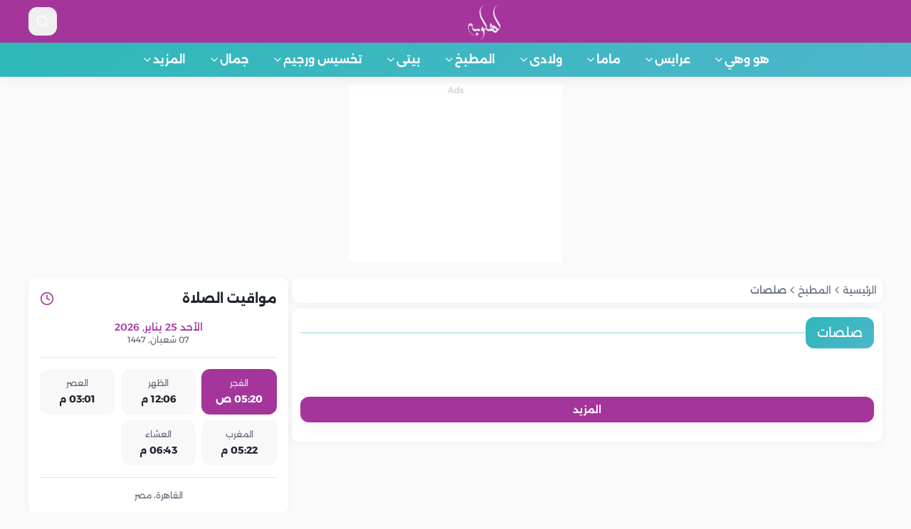

--- FILE ---
content_type: text/html; charset=utf-8
request_url: https://www.lahloba.com/section/99/%D8%B5%D9%84%D8%B5%D8%A7%D8%AA
body_size: 17402
content:
<!DOCTYPE html>
<html xmlns="http://www.w3.org/1999/xhtml" lang="ar" dir="rtl">
<head>
    <title>جميع انواع الصلصات | صلصات بارده | صلصات التغميس | صلصات البيتزا - لهلوبه.كوم</title>
    <meta charset="utf-8" />
    <meta name="viewport" content="initial-scale=1.0, user-scalable=yes, minimum-scale=0.25, maximum-scale=5.0, width=device-width" />
    <meta name="robots" content="index,follow" />
    <meta name="robots" content="max-image-preview:large" />
    <meta name="description" content="تعلمي معنا طرق عمل جميع انواع الصلصات، صلصات بارده، صلصات التغميس، صلصات البيتزا، جميع انواع الصوص للسندوتشات" />
    <meta name="keywords" content="جميع,انواع,الصلصات,|,صلصات,بارده,|,صلصات,التغميس,|,صلصات,البيتزا" />
    <meta name="generator" content="lahloba.com" />
    <meta name="theme-color" content="rgb(120 0 0)">
    <link rel="preconnect" href="https://img.lahloba.com" crossorigin />
    <link rel="dns-prefetch" href="https://img.lahloba.com/">
    <meta name="theme-color" content="#a4359b" />
<meta name="msapplication-navbutton-color" content="#a4359b" />
<meta name="AUTHOR" content="لهلوبة.كوم">
<meta name="COPYRIGHT" content="لهلوبة.كوم">
<meta name="application-name" content="لهلوبة.كوم" />
<meta name="msapplication-starturl" content="https://www.lahloba.com" />
<link rel="shortcut icon" href="/assets/images/favicon.ico" type="image/x-icon" />
<link rel="apple-touch-icon" href="/assets/images/apple-touch-icon.png">

<!-- Add manifest file for PWA -->

    <link rel="canonical" href="https://www.lahloba.com/section/99/صلصات" />

    <link rel="preload" href="/assets/fonts/alexandria/UMBXrPdDqW66y0Y2usFeai3dAw.woff2" as="font" type="font/woff2" crossorigin>
<link rel="preload" href="/assets/fonts/alexandria/UMBXrPdDqW66y0Y2usFeaijdA4M5.woff2" as="font" type="font/woff2" crossorigin>
<link rel="preload" href="/assets/fonts/alexandria/UMBXrPdDqW66y0Y2usFeaiLdA4M5.woff2" as="font" type="font/woff2" crossorigin>
<link rel="preload" href="/assets/fonts/alexandria/UMBXrPdDqW66y0Y2usFeaiPdA4M5.woff2" as="font" type="font/woff2" crossorigin>







    <link rel="stylesheet" type="text/css" href="/assets/fonts/alexandria/swap.css" />
<link rel="stylesheet" type="text/css" href="/assets/css/site.min.css?v=2" />
<link rel="stylesheet" type="text/css" href="/assets/css/site.nav.css?v=2" />

    <meta property="og:locale" content="ar_EG"/>
<meta property="og:type" content="website" />
<meta property="og:title" content="صلصات" />
<meta property="og:description" content="تعلمي معنا طرق عمل جميع انواع الصلصات، صلصات بارده، صلصات التغميس، صلصات البيتزا، جميع انواع الصوص للسندوتشات" />
<meta property="og:site_name" content="لهلوبة.كوم" />
<meta property="og:image" content="" />
<meta property="og:image:type" content="image/jpeg" />
<meta property="og:url" content="https://www.lahloba.com/section/99/صلصات" />
<meta name="twitter:card" content="summary" />
<meta name="twitter:title" content="صلصات" />
<meta name="twitter:image" content="" />

    <meta name="google-site-verification" content="cNFLSArOG7WDGegSk5u-b4DqvnTKVUCcs2exi-8W-wI" />
<!-- Google Tag Manager -->
<script>
    window.dataLayer = window.dataLayer || [];
        window.dataLayer.push({
            'gtm.start': new Date().getTime(),
            event: 'gtm.js'
        });
        window.addEventListener("load", function () {
            setTimeout(function () {
                var gtmScript = document.createElement("script");
                gtmScript.async = true;
                gtmScript.src = "https://www.googletagmanager.com/gtm.js?id=GTM-ND4RLTCL";
                document.head.appendChild(gtmScript);
            }, 3000);
        });
        console.info("GTM script will load after 3 seconds of page load.");
</script>
<!-- End Google Tag Manager -->






    
    
</head>
<body>
    
<div role="region" aria-label="Notifications (F8)" tabindex="-1" style="pointer-events:none">
    <ol tabindex="-1" class="fixed top-0 z-[100] flex max-h-screen w-full flex-col-reverse p-4 sm:bottom-0 sm:right-0 sm:top-auto sm:flex-col md:max-w-[420px]"></ol>
</div>
<section aria-label="Notifications alt+T" tabindex="-1" aria-live="polite" aria-relevant="additions text" aria-atomic="false"></section>

<div class="min-h-screen bg-background  ">
    <header class="sticky top-0 z-50 bg-card shadow-soft">
        <div class="gradient-primary">
            <div class="container flex items-center justify-between py-x4">
                <div class="flex items-center gap-2">
                    <button aria-label="mobile menu" class="inline-flex items-center justify-center gap-2 whitespace-nowrap rounded-lg text-sm font-semibold ring-offset-background transition-smooth focus-visible:outline-none focus-visible:ring-2 focus-visible:ring-ring focus-visible:ring-offset-2 disabled:pointer-events-none disabled:opacity-50 [&amp;_svg]:pointer-events-none  [&amp;_svg]:shrink-0 hover:text-accent-foreground h-10 w-10 text-primary-foreground hover:bg-primary-foreground/10 md:hidden"><svg xmlns="http://www.w3.org/2000/svg" width="54" height="54" viewBox="0 0 24 24" fill="none" stroke="currentColor" stroke-width="2" stroke-linecap="round" stroke-linejoin="round" class="lucide lucide-menu h-6 w-6"><line x1="4" x2="20" y1="12" y2="12"></line><line x1="4" x2="20" y1="6" y2="6"></line><line x1="4" x2="20" y1="18" y2="18"></line></svg></button>
                </div>
                <a href="/" class="flex items-center">
                    <img src="/assets/images/logo63x60.webp"
                         srcset="/assets/images/logo63x60.webp 1.5x, /assets/images/logo200x190.webp?v=2 2x"
                         alt="لهلوبه.كوم" width="63" height="60">
                </a>
                <div class="w-20 text-left flex items-center justify-between">
                    <button onclick="document.getElementById('search-bar').classList.toggle('hidden')" aria-label="search" class="inline-flex items-center justify-center gap-2 whitespace-nowrap rounded-lg text-sm font-semibold ring-offset-background transition-smooth focus-visible:outline-none focus-visible:ring-2 focus-visible:ring-ring focus-visible:ring-offset-2 disabled:pointer-events-none disabled:opacity-50 [&amp;_svg]:pointer-events-none  [&amp;_svg]:shrink-0 hover:text-accent-foreground h-10 w-10 text-primary-foreground hover:bg-primary-foreground/10"><svg xmlns="http://www.w3.org/2000/svg" width="24" height="24" viewBox="0 0 24 24" fill="none" stroke="currentColor" stroke-width="2" stroke-linecap="round" stroke-linejoin="round" class="lucide lucide-search h-5 w-5"><circle cx="11" cy="11" r="8"></circle><path d="m21 21-4.3-4.3"></path></svg></button>
                </div>
            </div>

            <div id="search-bar" class="xcontainer pb-4 hidden animate-fade-in">
                <form method="get" class="relative" action="/search">
                    <input type="text" id="searchInput" name="word" required placeholder="ابحثي عن موضوع..." class="w-full rounded-full bg-primary-foreground/10 px-6 py-3 text-primary-foreground placeholder:text-primary-foreground/60 focus:outline-none focus:ring-2 focus:ring-primary-foreground/30">
                   <button type="sumbit">

                    <svg xmlns="http://www.w3.org/2000/svg" width="24" height="24" viewBox="0 0 24 24" fill="none" stroke="currentColor" stroke-width="2" stroke-linecap="round" stroke-linejoin="round" data-lucide="search" class="lucide lucide-search absolute left-4 top-1/2 h-5 w-5 -translate-y-1/2 text-primary-foreground/60"><path d="m21 21-4.34-4.34"></path><circle cx="11" cy="11" r="8"></circle></svg>
                   </button>
                    <ul id="autocompleteResults"></ul>
                </form>
            </div>
        </div>

        


<nav class="gradient-secondary hidden md:block">
    <div class="container relative">
        <ul class="flex items-center justify-center gap-1">
        <li class="group">
            <a class="flex items-center gap-1 px-4 py-3 text-secondary-foreground font-semibold transition-smooth hover:bg-secondary-foreground/10 rounded-md dropdown-toggle"
               href="/main/3/&#x647;&#x648;-&#x648;&#x647;&#x64A;">
                &#x647;&#x648; &#x648;&#x647;&#x64A;
                <svg xmlns="http://www.w3.org/2000/svg" width="24" height="24" viewBox="0 0 24 24" fill="none" stroke="currentColor" stroke-width="2" stroke-linecap="round" stroke-linejoin="round" class="lucide lucide-chevron-down h-4 w-4 transition-transform"><path d="m6 9 6 6 6-6"></path></svg>
            </a>
                <div class="mega-menu absolute right-0 top-full z-50  animate-fade-in hidden w-full h-[320px]">
                    <div class="rounded-xl bg-card shadow-lg border border-border overflow-hidden">
                        <div class="p-4">
                            <div class="mb-4 pb-3 border-b border-border">
                                <a href="/main/3/&#x647;&#x648;-&#x648;&#x647;&#x64A;" class="text-lg font-bold text-primary hover:text-primary/80 transition-smooth">
                                    جميع مقالات &#x647;&#x648; &#x648;&#x647;&#x64A;
                                </a>
                            </div>

                            <div class="grid grid-cols-2 gap-6">
                                <div>
                                    <h4 class="text-sm font-semibold text-muted-foreground mb-3">الأقسام الفرعية</h4>
                                    <ul class="grid gap-2 sm:grid-cols-2 lg:grid-cols-2 news_list">
                                            <li>
                                                <a href="/section/1/&#x645;&#x627;-&#x642;&#x628;&#x644;-&#x627;&#x644;&#x632;&#x648;&#x627;&#x62C;"
                                                   class="block py-2 px-3 text-foreground hover:bg-accent rounded-lg transition-smooth hover:text-accent-foreground">
                                                     &#x645;&#x627; &#x642;&#x628;&#x644; &#x627;&#x644;&#x632;&#x648;&#x627;&#x62C; 
                                                </a>
                                            </li>
                                            <li>
                                                <a href="/section/2/&#x627;&#x644;&#x646;&#x635;&#x627;&#x626;&#x62D;-&#x644;&#x62D;&#x64A;&#x627;&#x629;-&#x632;&#x648;&#x62C;&#x64A;&#x629;"
                                                   class="block py-2 px-3 text-foreground hover:bg-accent rounded-lg transition-smooth hover:text-accent-foreground">
                                                    &#x627;&#x644;&#x646;&#x635;&#x627;&#x626;&#x62D; &#x644;&#x62D;&#x64A;&#x627;&#x629; &#x632;&#x648;&#x62C;&#x64A;&#x629; 
                                                </a>
                                            </li>
                                            <li>
                                                <a href="/section/3/&#x627;&#x644;&#x635;&#x62D;&#x629;-&#x627;&#x644;&#x627;&#x646;&#x62C;&#x627;&#x628;&#x64A;&#x629;"
                                                   class="block py-2 px-3 text-foreground hover:bg-accent rounded-lg transition-smooth hover:text-accent-foreground">
                                                    &#x627;&#x644;&#x635;&#x62D;&#x629; &#x627;&#x644;&#x627;&#x646;&#x62C;&#x627;&#x628;&#x64A;&#x629; 
                                                </a>
                                            </li>
                                            <li>
                                                <a href="/section/4/&#x645;&#x634;&#x643;&#x644;&#x627;&#x62A;-&#x627;&#x633;&#x631;&#x64A;&#x629;"
                                                   class="block py-2 px-3 text-foreground hover:bg-accent rounded-lg transition-smooth hover:text-accent-foreground">
                                                    &#x645;&#x634;&#x643;&#x644;&#x627;&#x62A; &#x627;&#x633;&#x631;&#x64A;&#x629;
                                                </a>
                                            </li>
                                            <li>
                                                <a href="/section/50/&#x645;&#x646;&#x648;&#x639;&#x627;&#x62A;-&#x647;&#x648;-&#x648;-&#x647;&#x649;"
                                                   class="block py-2 px-3 text-foreground hover:bg-accent rounded-lg transition-smooth hover:text-accent-foreground">
                                                    &#x645;&#x646;&#x648;&#x639;&#x627;&#x62A; &#x647;&#x648; &#x648; &#x647;&#x649;
                                                </a>
                                            </li>
                                    </ul>
                                </div>

                                <div class="grid gap-2 sm:grid-cols-2 lg:grid-cols-2 news_list">
                                        <a href=" /article/79352/&#x643;&#x64A;&#x641;-&#x62A;&#x62A;&#x639;&#x627;&#x645;&#x644;-&#x645;&#x639;-&#x639;&#x646;&#x627;&#x62F;-&#x645;" class="block text-foreground hover:text-primary transition-smooth leading-relaxed">
                                            <div class="relative aspect-video overflow-hidden rounded-lg">
                                                <img src=" https://img.lahloba.com/news/large/3d4cc674-8f2b-4f2c-969c-f25258201683.jpg" alt="Featured"
                                                     class="h-full w-full object-cover transition-transform duration-300 group-hover/card:scale-105">
                                                <div class="absolute inset-0 bg-black/20"></div>
                                            </div>  
                                            &#x643;&#x64A;&#x641; &#x62A;&#x62A;&#x639;&#x627;&#x645;&#x644; &#x645;&#x639; &#x639;&#x646;&#x627;&#x62F; &#x645;&#x648;&#x627;&#x644;&#x64A;&#x62F; &#x628;&#x631;&#x62C; &#x627;&#x644;&#x62F;&#x644;&#x648; &#x62F;&#x648;&#x646; &#x635;&#x62F;&#x627;&#x645;
                                        </a>
                                        <a href=" /article/79334/&#x643;&#x64A;&#x641;-&#x62A;&#x62C;&#x630;&#x628;-&#x642;&#x644;&#x628;-&#x645;&#x648;&#x627;&#x644;&#x64A;&#x62F;-" class="block text-foreground hover:text-primary transition-smooth leading-relaxed">
                                            <div class="relative aspect-video overflow-hidden rounded-lg">
                                                <img src=" https://img.lahloba.com/news/large/3a7cc47b-b86b-48e7-82b3-82d1709b544b.jpg" alt="Featured"
                                                     class="h-full w-full object-cover transition-transform duration-300 group-hover/card:scale-105">
                                                <div class="absolute inset-0 bg-black/20"></div>
                                            </div>  
                                            &#x643;&#x64A;&#x641; &#x62A;&#x62C;&#x630;&#x628; &#x642;&#x644;&#x628; &#x645;&#x648;&#x627;&#x644;&#x64A;&#x62F; &#x628;&#x631;&#x62C; &#x627;&#x644;&#x62F;&#x644;&#x648; &#x641;&#x64A; &#x627;&#x644;&#x639;&#x644;&#x627;&#x642;&#x627;&#x62A;
                                        </a>
                                </div>
                            </div>
                        </div>
                    </div>
                </div>
        </li>
        <li class="group">
            <a class="flex items-center gap-1 px-4 py-3 text-secondary-foreground font-semibold transition-smooth hover:bg-secondary-foreground/10 rounded-md dropdown-toggle"
               href="/main/10/&#x639;&#x631;&#x627;&#x64A;&#x633;">
                &#x639;&#x631;&#x627;&#x64A;&#x633;
                <svg xmlns="http://www.w3.org/2000/svg" width="24" height="24" viewBox="0 0 24 24" fill="none" stroke="currentColor" stroke-width="2" stroke-linecap="round" stroke-linejoin="round" class="lucide lucide-chevron-down h-4 w-4 transition-transform"><path d="m6 9 6 6 6-6"></path></svg>
            </a>
                <div class="mega-menu absolute right-0 top-full z-50  animate-fade-in hidden w-full h-[320px]">
                    <div class="rounded-xl bg-card shadow-lg border border-border overflow-hidden">
                        <div class="p-4">
                            <div class="mb-4 pb-3 border-b border-border">
                                <a href="/main/10/&#x639;&#x631;&#x627;&#x64A;&#x633;" class="text-lg font-bold text-primary hover:text-primary/80 transition-smooth">
                                    جميع مقالات &#x639;&#x631;&#x627;&#x64A;&#x633;
                                </a>
                            </div>

                            <div class="grid grid-cols-2 gap-6">
                                <div>
                                    <h4 class="text-sm font-semibold text-muted-foreground mb-3">الأقسام الفرعية</h4>
                                    <ul class="grid gap-2 sm:grid-cols-2 lg:grid-cols-2 news_list">
                                            <li>
                                                <a href="/section/32/&#x62A;&#x62C;&#x647;&#x64A;&#x632;&#x627;&#x62A;-&#x627;&#x644;&#x639;&#x631;&#x648;&#x633;&#x629;"
                                                   class="block py-2 px-3 text-foreground hover:bg-accent rounded-lg transition-smooth hover:text-accent-foreground">
                                                    &#x62A;&#x62C;&#x647;&#x64A;&#x632;&#x627;&#x62A; &#x627;&#x644;&#x639;&#x631;&#x648;&#x633;&#x629; 
                                                </a>
                                            </li>
                                            <li>
                                                <a href="/section/33/&#x641;&#x633;&#x627;&#x62A;&#x64A;&#x646;-&#x627;&#x644;&#x632;&#x641;&#x627;&#x641;"
                                                   class="block py-2 px-3 text-foreground hover:bg-accent rounded-lg transition-smooth hover:text-accent-foreground">
                                                    &#x641;&#x633;&#x627;&#x62A;&#x64A;&#x646; &#x627;&#x644;&#x632;&#x641;&#x627;&#x641;
                                                </a>
                                            </li>
                                            <li>
                                                <a href="/section/34/&#x628;&#x631;&#x627;&#x645;&#x62C;-&#x645;&#x62A;&#x643;&#x627;&#x645;&#x644;&#x629;-&#x644;&#x644;&#x639;&#x646;&#x627;&#x64A;"
                                                   class="block py-2 px-3 text-foreground hover:bg-accent rounded-lg transition-smooth hover:text-accent-foreground">
                                                    &#x628;&#x631;&#x627;&#x645;&#x62C; &#x645;&#x62A;&#x643;&#x627;&#x645;&#x644;&#x629; &#x644;&#x644;&#x639;&#x646;&#x627;&#x64A;&#x629; &#x628;&#x627;&#x644;&#x628;&#x634;&#x631;&#x629; &#x648; &#x627;&#x644;&#x634;&#x639;&#x631;
                                                </a>
                                            </li>
                                            <li>
                                                <a href="/section/35/&#x627;&#x644;&#x62A;&#x639;&#x631;&#x641;-&#x639;&#x644;&#x649;-&#x634;&#x631;&#x64A;&#x643;-&#x627;&#x644;&#x62D;&#x64A;"
                                                   class="block py-2 px-3 text-foreground hover:bg-accent rounded-lg transition-smooth hover:text-accent-foreground">
                                                    &#x627;&#x644;&#x62A;&#x639;&#x631;&#x641; &#x639;&#x644;&#x649; &#x634;&#x631;&#x64A;&#x643; &#x627;&#x644;&#x62D;&#x64A;&#x627;&#x629; &#x648;&#x627;&#x644;&#x62A;&#x639;&#x627;&#x645;&#x644; &#x645;&#x639; &#x627;&#x644;&#x645;&#x634;&#x643;&#x644;&#x627;&#x62A; &#x627;&#x644;&#x632;&#x648;&#x62C;
                                                </a>
                                            </li>
                                            <li>
                                                <a href="/section/47/&#x634;&#x647;&#x631;-&#x627;&#x644;&#x639;&#x633;&#x644;"
                                                   class="block py-2 px-3 text-foreground hover:bg-accent rounded-lg transition-smooth hover:text-accent-foreground">
                                                    &#x634;&#x647;&#x631; &#x627;&#x644;&#x639;&#x633;&#x644;
                                                </a>
                                            </li>
                                            <li>
                                                <a href="/section/205/&#x645;&#x646;&#x648;&#x639;&#x627;&#x62A;"
                                                   class="block py-2 px-3 text-foreground hover:bg-accent rounded-lg transition-smooth hover:text-accent-foreground">
                                                    &#x645;&#x646;&#x648;&#x639;&#x627;&#x62A;
                                                </a>
                                            </li>
                                    </ul>
                                </div>

                                <div class="grid gap-2 sm:grid-cols-2 lg:grid-cols-2 news_list">
                                        <a href=" /article/79350/&#x643;&#x64A;&#x641;-&#x62A;&#x62E;&#x637;&#x637;&#x627;&#x646;-&#x644;&#x634;&#x647;&#x631;-&#x639;&#x633;&#x644;-" class="block text-foreground hover:text-primary transition-smooth leading-relaxed">
                                            <div class="relative aspect-video overflow-hidden rounded-lg">
                                                <img src=" https://img.lahloba.com/news/large/4a89d6f6-9f5e-46f8-89a8-db061efccc91.PNG" alt="Featured"
                                                     class="h-full w-full object-cover transition-transform duration-300 group-hover/card:scale-105">
                                                <div class="absolute inset-0 bg-black/20"></div>
                                            </div>  
                                            &#x643;&#x64A;&#x641; &#x62A;&#x62E;&#x637;&#x637;&#x627;&#x646; &#x644;&#x634;&#x647;&#x631; &#x639;&#x633;&#x644; &#x645;&#x62B;&#x627;&#x644;&#x64A; &#x628;&#x645;&#x64A;&#x632;&#x627;&#x646;&#x64A;&#x629; &#x645;&#x62D;&#x62F;&#x648;&#x62F;&#x629;&#x61F;
                                        </a>
                                        <a href=" /article/79351/&#x623;&#x641;&#x643;&#x627;&#x631;-&#x633;&#x647;&#x631;&#x627;&#x62A;-&#x631;&#x648;&#x645;&#x627;&#x646;&#x633;&#x64A;&#x629;" class="block text-foreground hover:text-primary transition-smooth leading-relaxed">
                                            <div class="relative aspect-video overflow-hidden rounded-lg">
                                                <img src=" https://img.lahloba.com/news/large/5d53e29e-fcde-4b0a-acba-1b28e16ccb29.jpg" alt="Featured"
                                                     class="h-full w-full object-cover transition-transform duration-300 group-hover/card:scale-105">
                                                <div class="absolute inset-0 bg-black/20"></div>
                                            </div>  
                                            &#x623;&#x641;&#x643;&#x627;&#x631; &#x633;&#x647;&#x631;&#x627;&#x62A; &#x631;&#x648;&#x645;&#x627;&#x646;&#x633;&#x64A;&#x629; &#x641;&#x64A; &#x634;&#x647;&#x631; &#x627;&#x644;&#x639;&#x633;&#x644;.. &#x644;&#x62D;&#x638;&#x627;&#x62A; &#x644;&#x627; &#x62A;&#x64F;&#x646;&#x633;&#x649;
                                        </a>
                                </div>
                            </div>
                        </div>
                    </div>
                </div>
        </li>
        <li class="group">
            <a class="flex items-center gap-1 px-4 py-3 text-secondary-foreground font-semibold transition-smooth hover:bg-secondary-foreground/10 rounded-md dropdown-toggle"
               href="/main/4/&#x645;&#x627;&#x645;&#x627;">
                &#x645;&#x627;&#x645;&#x627;
                <svg xmlns="http://www.w3.org/2000/svg" width="24" height="24" viewBox="0 0 24 24" fill="none" stroke="currentColor" stroke-width="2" stroke-linecap="round" stroke-linejoin="round" class="lucide lucide-chevron-down h-4 w-4 transition-transform"><path d="m6 9 6 6 6-6"></path></svg>
            </a>
                <div class="mega-menu absolute right-0 top-full z-50  animate-fade-in hidden w-full h-[320px]">
                    <div class="rounded-xl bg-card shadow-lg border border-border overflow-hidden">
                        <div class="p-4">
                            <div class="mb-4 pb-3 border-b border-border">
                                <a href="/main/4/&#x645;&#x627;&#x645;&#x627;" class="text-lg font-bold text-primary hover:text-primary/80 transition-smooth">
                                    جميع مقالات &#x645;&#x627;&#x645;&#x627;
                                </a>
                            </div>

                            <div class="grid grid-cols-2 gap-6">
                                <div>
                                    <h4 class="text-sm font-semibold text-muted-foreground mb-3">الأقسام الفرعية</h4>
                                    <ul class="grid gap-2 sm:grid-cols-2 lg:grid-cols-2 news_list">
                                            <li>
                                                <a href="/section/5/&#x627;&#x644;&#x62D;&#x645;&#x644;-&#x648;-&#x627;&#x644;&#x648;&#x644;&#x627;&#x62F;&#x629;"
                                                   class="block py-2 px-3 text-foreground hover:bg-accent rounded-lg transition-smooth hover:text-accent-foreground">
                                                    &#x627;&#x644;&#x62D;&#x645;&#x644; &#x648; &#x627;&#x644;&#x648;&#x644;&#x627;&#x62F;&#x629;
                                                </a>
                                            </li>
                                            <li>
                                                <a href="/section/6/&#x627;&#x644;&#x631;&#x636;&#x627;&#x639;&#x629;"
                                                   class="block py-2 px-3 text-foreground hover:bg-accent rounded-lg transition-smooth hover:text-accent-foreground">
                                                    &#x627;&#x644;&#x631;&#x636;&#x627;&#x639;&#x629;
                                                </a>
                                            </li>
                                            <li>
                                                <a href="/section/7/&#x635;&#x62D;&#x629;-&#x627;&#x644;&#x627;&#x645;"
                                                   class="block py-2 px-3 text-foreground hover:bg-accent rounded-lg transition-smooth hover:text-accent-foreground">
                                                    &#x635;&#x62D;&#x629; &#x627;&#x644;&#x627;&#x645;
                                                </a>
                                            </li>
                                            <li>
                                                <a href="/section/156/&#x645;&#x631;&#x627;&#x62D;&#x644;-&#x627;&#x644;&#x62D;&#x645;&#x644;"
                                                   class="block py-2 px-3 text-foreground hover:bg-accent rounded-lg transition-smooth hover:text-accent-foreground">
                                                    &#x645;&#x631;&#x627;&#x62D;&#x644; &#x627;&#x644;&#x62D;&#x645;&#x644;
                                                </a>
                                            </li>
                                            <li>
                                                <a href="/section/158/&#x635;&#x62D;&#x629;-&#x627;&#x644;&#x62D;&#x627;&#x645;&#x644;"
                                                   class="block py-2 px-3 text-foreground hover:bg-accent rounded-lg transition-smooth hover:text-accent-foreground">
                                                    &#x635;&#x62D;&#x629; &#x627;&#x644;&#x62D;&#x627;&#x645;&#x644;
                                                </a>
                                            </li>
                                            <li>
                                                <a href="/section/159/&#x635;&#x62D;&#x629;-&#x627;&#x644;&#x62C;&#x646;&#x64A;&#x646;"
                                                   class="block py-2 px-3 text-foreground hover:bg-accent rounded-lg transition-smooth hover:text-accent-foreground">
                                                    &#x635;&#x62D;&#x629; &#x627;&#x644;&#x62C;&#x646;&#x64A;&#x646;
                                                </a>
                                            </li>
                                            <li>
                                                <a href="/section/160/&#x62A;&#x63A;&#x630;&#x64A;&#x629;-&#x627;&#x644;&#x62D;&#x627;&#x645;&#x644;"
                                                   class="block py-2 px-3 text-foreground hover:bg-accent rounded-lg transition-smooth hover:text-accent-foreground">
                                                    &#x62A;&#x63A;&#x630;&#x64A;&#x629; &#x627;&#x644;&#x62D;&#x627;&#x645;&#x644;
                                                </a>
                                            </li>
                                            <li>
                                                <a href="/section/161/&#x62A;&#x63A;&#x630;&#x64A;&#x629;-&#x627;&#x644;&#x637;&#x641;&#x644;"
                                                   class="block py-2 px-3 text-foreground hover:bg-accent rounded-lg transition-smooth hover:text-accent-foreground">
                                                    &#x62A;&#x63A;&#x630;&#x64A;&#x629; &#x627;&#x644;&#x637;&#x641;&#x644;
                                                </a>
                                            </li>
                                            <li>
                                                <a href="/section/163/&#x627;&#x644;&#x639;&#x646;&#x627;&#x64A;&#x629;-&#x628;&#x62D;&#x62F;&#x64A;&#x62B;&#x64A;-&#x627;&#x644;&#x648;&#x644;&#x627;"
                                                   class="block py-2 px-3 text-foreground hover:bg-accent rounded-lg transition-smooth hover:text-accent-foreground">
                                                    &#x627;&#x644;&#x639;&#x646;&#x627;&#x64A;&#x629; &#x628;&#x62D;&#x62F;&#x64A;&#x62B;&#x64A; &#x627;&#x644;&#x648;&#x644;&#x627;&#x62F;&#x629;
                                                </a>
                                            </li>
                                            <li>
                                                <a href="/section/201/&#x645;&#x646;&#x648;&#x639;&#x627;&#x62A;"
                                                   class="block py-2 px-3 text-foreground hover:bg-accent rounded-lg transition-smooth hover:text-accent-foreground">
                                                    &#x645;&#x646;&#x648;&#x639;&#x627;&#x62A;
                                                </a>
                                            </li>
                                    </ul>
                                </div>

                                <div class="grid gap-2 sm:grid-cols-2 lg:grid-cols-2 news_list">
                                        <a href=" /article/79331/&#x637;&#x631;&#x642;-&#x627;&#x644;&#x633;&#x64A;&#x637;&#x631;&#x629;-&#x639;&#x644;&#x649;-&#x622;&#x644;&#x627;&#x645;" class="block text-foreground hover:text-primary transition-smooth leading-relaxed">
                                            <div class="relative aspect-video overflow-hidden rounded-lg">
                                                <img src=" https://img.lahloba.com/news/large/3cdce531-6ad4-470a-95eb-ba45deaff239.PNG" alt="Featured"
                                                     class="h-full w-full object-cover transition-transform duration-300 group-hover/card:scale-105">
                                                <div class="absolute inset-0 bg-black/20"></div>
                                            </div>  
                                            &#x637;&#x631;&#x642; &#x627;&#x644;&#x633;&#x64A;&#x637;&#x631;&#x629; &#x639;&#x644;&#x649; &#x622;&#x644;&#x627;&#x645; &#x627;&#x644;&#x645;&#x62E;&#x627;&#x636;.. &#x62F;&#x644;&#x64A;&#x644; &#x634;&#x627;&#x645;&#x644; &#x644;&#x62A;&#x62C;&#x631;&#x628;&#x629; &#x648;&#x644;&#x627;&#x62F;&#x629; &#x623;&#x643;&#x62B;&#x631; &#x631;&#x627;&#x62D;&#x629;
                                        </a>
                                        <a href=" /article/79332/&#x62A;&#x623;&#x62B;&#x64A;&#x631;-&#x627;&#x644;&#x62A;&#x63A;&#x630;&#x64A;&#x629;-&#x648;&#x646;&#x645;&#x637;-&#x627;" class="block text-foreground hover:text-primary transition-smooth leading-relaxed">
                                            <div class="relative aspect-video overflow-hidden rounded-lg">
                                                <img src=" https://img.lahloba.com/news/large/2f61a664-32cb-4c88-82b9-2774b2aa7d51.jpeg" alt="Featured"
                                                     class="h-full w-full object-cover transition-transform duration-300 group-hover/card:scale-105">
                                                <div class="absolute inset-0 bg-black/20"></div>
                                            </div>  
                                            &#x62A;&#x623;&#x62B;&#x64A;&#x631; &#x627;&#x644;&#x62A;&#x63A;&#x630;&#x64A;&#x629; &#x648;&#x646;&#x645;&#x637; &#x627;&#x644;&#x62D;&#x64A;&#x627;&#x629; &#x639;&#x644;&#x649; &#x635;&#x62D;&#x629; &#x627;&#x644;&#x62C;&#x646;&#x64A;&#x646;
                                        </a>
                                </div>
                            </div>
                        </div>
                    </div>
                </div>
        </li>
        <li class="group">
            <a class="flex items-center gap-1 px-4 py-3 text-secondary-foreground font-semibold transition-smooth hover:bg-secondary-foreground/10 rounded-md dropdown-toggle"
               href="/main/5/&#x648;&#x644;&#x627;&#x62F;&#x649;">
                &#x648;&#x644;&#x627;&#x62F;&#x649;
                <svg xmlns="http://www.w3.org/2000/svg" width="24" height="24" viewBox="0 0 24 24" fill="none" stroke="currentColor" stroke-width="2" stroke-linecap="round" stroke-linejoin="round" class="lucide lucide-chevron-down h-4 w-4 transition-transform"><path d="m6 9 6 6 6-6"></path></svg>
            </a>
                <div class="mega-menu absolute right-0 top-full z-50  animate-fade-in hidden w-full h-[320px]">
                    <div class="rounded-xl bg-card shadow-lg border border-border overflow-hidden">
                        <div class="p-4">
                            <div class="mb-4 pb-3 border-b border-border">
                                <a href="/main/5/&#x648;&#x644;&#x627;&#x62F;&#x649;" class="text-lg font-bold text-primary hover:text-primary/80 transition-smooth">
                                    جميع مقالات &#x648;&#x644;&#x627;&#x62F;&#x649;
                                </a>
                            </div>

                            <div class="grid grid-cols-2 gap-6">
                                <div>
                                    <h4 class="text-sm font-semibold text-muted-foreground mb-3">الأقسام الفرعية</h4>
                                    <ul class="grid gap-2 sm:grid-cols-2 lg:grid-cols-2 news_list">
                                            <li>
                                                <a href="/section/9/&#x645;&#x631;&#x62D;&#x644;&#x629;-&#x627;&#x644;&#x637;&#x641;&#x648;&#x644;&#x629;"
                                                   class="block py-2 px-3 text-foreground hover:bg-accent rounded-lg transition-smooth hover:text-accent-foreground">
                                                    &#x645;&#x631;&#x62D;&#x644;&#x629; &#x627;&#x644;&#x637;&#x641;&#x648;&#x644;&#x629;
                                                </a>
                                            </li>
                                            <li>
                                                <a href="/section/11/&#x645;&#x62F;&#x627;&#x631;&#x633;-&#x648;-&#x62C;&#x627;&#x645;&#x639;&#x627;&#x62A;"
                                                   class="block py-2 px-3 text-foreground hover:bg-accent rounded-lg transition-smooth hover:text-accent-foreground">
                                                    &#x645;&#x62F;&#x627;&#x631;&#x633; &#x648; &#x62C;&#x627;&#x645;&#x639;&#x627;&#x62A;
                                                </a>
                                            </li>
                                            <li>
                                                <a href="/section/12/&#x645;&#x634;&#x643;&#x644;&#x627;&#x62A;-&#x634;&#x628;&#x627;&#x628;-&#x648;-&#x645;&#x631;&#x627;&#x647;&#x642;&#x629;"
                                                   class="block py-2 px-3 text-foreground hover:bg-accent rounded-lg transition-smooth hover:text-accent-foreground">
                                                    &#x645;&#x634;&#x643;&#x644;&#x627;&#x62A; &#x634;&#x628;&#x627;&#x628; &#x648; &#x645;&#x631;&#x627;&#x647;&#x642;&#x629;
                                                </a>
                                            </li>
                                            <li>
                                                <a href="/section/60/&#x627;&#x635;&#x646;&#x639;&#x64A;-&#x645;&#x639;-&#x637;&#x641;&#x644;&#x643;"
                                                   class="block py-2 px-3 text-foreground hover:bg-accent rounded-lg transition-smooth hover:text-accent-foreground">
                                                    &#x627;&#x635;&#x646;&#x639;&#x64A; &#x645;&#x639; &#x637;&#x641;&#x644;&#x643;
                                                </a>
                                            </li>
                                    </ul>
                                </div>

                                <div class="grid gap-2 sm:grid-cols-2 lg:grid-cols-2 news_list">
                                        <a href=" /article/79353/&#x643;&#x64A;&#x641;-&#x62A;&#x643;&#x62A;&#x634;&#x641;-&#x645;&#x648;&#x627;&#x647;&#x628;-&#x637;&#x641;&#x644;&#x643;" class="block text-foreground hover:text-primary transition-smooth leading-relaxed">
                                            <div class="relative aspect-video overflow-hidden rounded-lg">
                                                <img src=" https://img.lahloba.com/news/large/bbd03bf6-7370-4bad-8e4e-459fed61a230.jpg" alt="Featured"
                                                     class="h-full w-full object-cover transition-transform duration-300 group-hover/card:scale-105">
                                                <div class="absolute inset-0 bg-black/20"></div>
                                            </div>  
                                            &#x643;&#x64A;&#x641; &#x62A;&#x643;&#x62A;&#x634;&#x641; &#x645;&#x648;&#x627;&#x647;&#x628; &#x637;&#x641;&#x644;&#x643; &#x641;&#x64A; &#x633;&#x646; &#x645;&#x628;&#x643;&#x631; &#x648;&#x62A;&#x639;&#x632;&#x632;&#x647;&#x627;&#x61F;
                                        </a>
                                        <a href=" /article/79354/&#x643;&#x64A;&#x641;-&#x62A;&#x636;&#x639;&#x64A;&#x646;-&#x627;&#x644;&#x62D;&#x62F;&#x648;&#x62F;-&#x644;&#x637;&#x641;" class="block text-foreground hover:text-primary transition-smooth leading-relaxed">
                                            <div class="relative aspect-video overflow-hidden rounded-lg">
                                                <img src=" https://img.lahloba.com/news/large/5234dfda-6b83-48e6-b291-e3f1a124d897.PNG" alt="Featured"
                                                     class="h-full w-full object-cover transition-transform duration-300 group-hover/card:scale-105">
                                                <div class="absolute inset-0 bg-black/20"></div>
                                            </div>  
                                            &#x643;&#x64A;&#x641; &#x62A;&#x636;&#x639;&#x64A;&#x646; &#x627;&#x644;&#x62D;&#x62F;&#x648;&#x62F; &#x644;&#x637;&#x641;&#x644;&#x643; &#x62F;&#x648;&#x646; &#x635;&#x631;&#x627;&#x62E; &#x623;&#x648; &#x639;&#x642;&#x627;&#x628;&#x61F;
                                        </a>
                                </div>
                            </div>
                        </div>
                    </div>
                </div>
        </li>
        <li class="group">
            <a class="flex items-center gap-1 px-4 py-3 text-secondary-foreground font-semibold transition-smooth hover:bg-secondary-foreground/10 rounded-md dropdown-toggle"
               href="/main/7/&#x627;&#x644;&#x645;&#x637;&#x628;&#x62E;">
                &#x627;&#x644;&#x645;&#x637;&#x628;&#x62E;
                <svg xmlns="http://www.w3.org/2000/svg" width="24" height="24" viewBox="0 0 24 24" fill="none" stroke="currentColor" stroke-width="2" stroke-linecap="round" stroke-linejoin="round" class="lucide lucide-chevron-down h-4 w-4 transition-transform"><path d="m6 9 6 6 6-6"></path></svg>
            </a>
                <div class="mega-menu absolute right-0 top-full z-50  animate-fade-in hidden w-full h-[320px]">
                    <div class="rounded-xl bg-card shadow-lg border border-border overflow-hidden">
                        <div class="p-4">
                            <div class="mb-4 pb-3 border-b border-border">
                                <a href="/main/7/&#x627;&#x644;&#x645;&#x637;&#x628;&#x62E;" class="text-lg font-bold text-primary hover:text-primary/80 transition-smooth">
                                    جميع مقالات &#x627;&#x644;&#x645;&#x637;&#x628;&#x62E;
                                </a>
                            </div>

                            <div class="grid grid-cols-2 gap-6">
                                <div>
                                    <h4 class="text-sm font-semibold text-muted-foreground mb-3">الأقسام الفرعية</h4>
                                    <ul class="grid gap-2 sm:grid-cols-2 lg:grid-cols-2 news_list">
                                            <li>
                                                <a href="/section/19/&#x62D;&#x644;&#x648;&#x64A;&#x627;&#x62A;"
                                                   class="block py-2 px-3 text-foreground hover:bg-accent rounded-lg transition-smooth hover:text-accent-foreground">
                                                    &#x62D;&#x644;&#x648;&#x64A;&#x627;&#x62A;
                                                </a>
                                            </li>
                                            <li>
                                                <a href="/section/20/&#x645;&#x634;&#x631;&#x648;&#x628;&#x627;&#x62A;"
                                                   class="block py-2 px-3 text-foreground hover:bg-accent rounded-lg transition-smooth hover:text-accent-foreground">
                                                    &#x645;&#x634;&#x631;&#x648;&#x628;&#x627;&#x62A;
                                                </a>
                                            </li>
                                            <li>
                                                <a href="/section/21/&#x633;&#x644;&#x637;&#x627;&#x62A;"
                                                   class="block py-2 px-3 text-foreground hover:bg-accent rounded-lg transition-smooth hover:text-accent-foreground">
                                                    &#x633;&#x644;&#x637;&#x627;&#x62A;
                                                </a>
                                            </li>
                                            <li>
                                                <a href="/section/22/&#x648;&#x635;&#x641;&#x627;&#x62A;"
                                                   class="block py-2 px-3 text-foreground hover:bg-accent rounded-lg transition-smooth hover:text-accent-foreground">
                                                    &#x648;&#x635;&#x641;&#x627;&#x62A;
                                                </a>
                                            </li>
                                            <li>
                                                <a href="/section/23/&#x627;&#x62F;&#x648;&#x627;&#x62A;-&#x645;&#x637;&#x628;&#x62E;"
                                                   class="block py-2 px-3 text-foreground hover:bg-accent rounded-lg transition-smooth hover:text-accent-foreground">
                                                    &#x627;&#x62F;&#x648;&#x627;&#x62A; &#x645;&#x637;&#x628;&#x62E;
                                                </a>
                                            </li>
                                            <li>
                                                <a href="/section/44/&#x62A;&#x62E;&#x632;&#x64A;&#x646;-&#x648;&#x62A;&#x62D;&#x636;&#x64A;&#x631;"
                                                   class="block py-2 px-3 text-foreground hover:bg-accent rounded-lg transition-smooth hover:text-accent-foreground">
                                                    &#x62A;&#x62E;&#x632;&#x64A;&#x646; &#x648;&#x62A;&#x62D;&#x636;&#x64A;&#x631;
                                                </a>
                                            </li>
                                            <li>
                                                <a href="/section/45/&#x648;&#x635;&#x641;&#x627;&#x62A;-&#x633;&#x647;&#x644;&#x629;-&#x644;&#x644;&#x645;&#x628;&#x62A;&#x62F;&#x626;&#x64A;&#x646;"
                                                   class="block py-2 px-3 text-foreground hover:bg-accent rounded-lg transition-smooth hover:text-accent-foreground">
                                                    &#x648;&#x635;&#x641;&#x627;&#x62A; &#x633;&#x647;&#x644;&#x629; &#x644;&#x644;&#x645;&#x628;&#x62A;&#x62F;&#x626;&#x64A;&#x646;
                                                </a>
                                            </li>
                                            <li>
                                                <a href="/section/46/&#x637;&#x631;&#x642;-&#x62A;&#x646;&#x638;&#x64A;&#x641;"
                                                   class="block py-2 px-3 text-foreground hover:bg-accent rounded-lg transition-smooth hover:text-accent-foreground">
                                                    &#x637;&#x631;&#x642; &#x62A;&#x646;&#x638;&#x64A;&#x641;
                                                </a>
                                            </li>
                                            <li>
                                                <a href="/section/61/&#x627;&#x633;&#x639;&#x627;&#x631;-&#x627;&#x644;&#x62E;&#x636;&#x627;&#x631;-&#x648;&#x627;&#x644;&#x641;&#x627;&#x643;&#x647;"
                                                   class="block py-2 px-3 text-foreground hover:bg-accent rounded-lg transition-smooth hover:text-accent-foreground">
                                                    &#x627;&#x633;&#x639;&#x627;&#x631; &#x627;&#x644;&#x62E;&#x636;&#x627;&#x631; &#x648;&#x627;&#x644;&#x641;&#x627;&#x643;&#x647;&#x629;
                                                </a>
                                            </li>
                                            <li>
                                                <a href="/section/62/&#x623;&#x637;&#x628;&#x627;&#x642;-&#x631;&#x626;&#x64A;&#x633;&#x64A;&#x629;"
                                                   class="block py-2 px-3 text-foreground hover:bg-accent rounded-lg transition-smooth hover:text-accent-foreground">
                                                    &#x623;&#x637;&#x628;&#x627;&#x642; &#x631;&#x626;&#x64A;&#x633;&#x64A;&#x629;
                                                </a>
                                            </li>
                                            <li>
                                                <a href="/section/63/&#x623;&#x637;&#x628;&#x627;&#x642;-&#x62C;&#x627;&#x646;&#x628;&#x64A;&#x629;"
                                                   class="block py-2 px-3 text-foreground hover:bg-accent rounded-lg transition-smooth hover:text-accent-foreground">
                                                    &#x623;&#x637;&#x628;&#x627;&#x642; &#x62C;&#x627;&#x646;&#x628;&#x64A;&#x629;
                                                </a>
                                            </li>
                                            <li>
                                                <a href="/section/78/&#x623;&#x643;&#x644;&#x627;&#x62A;-&#x631;&#x645;&#x636;&#x627;&#x646;&#x64A;&#x629;"
                                                   class="block py-2 px-3 text-foreground hover:bg-accent rounded-lg transition-smooth hover:text-accent-foreground">
                                                    &#x623;&#x643;&#x644;&#x627;&#x62A; &#x631;&#x645;&#x636;&#x627;&#x646;&#x64A;&#x629;
                                                </a>
                                            </li>
                                            <li>
                                                <a href="/section/79/&#x623;&#x643;&#x644;&#x627;&#x62A;-&#x633;&#x631;&#x64A;&#x639;&#x629;"
                                                   class="block py-2 px-3 text-foreground hover:bg-accent rounded-lg transition-smooth hover:text-accent-foreground">
                                                    &#x623;&#x643;&#x644;&#x627;&#x62A; &#x633;&#x631;&#x64A;&#x639;&#x629;
                                                </a>
                                            </li>
                                            <li>
                                                <a href="/section/89/&#x639;&#x62C;&#x627;&#x626;&#x646;-&#x648;&#x645;&#x62E;&#x628;&#x648;&#x632;&#x627;&#x62A;"
                                                   class="block py-2 px-3 text-foreground hover:bg-accent rounded-lg transition-smooth hover:text-accent-foreground">
                                                    &#x639;&#x62C;&#x627;&#x626;&#x646; &#x648;&#x645;&#x62E;&#x628;&#x648;&#x632;&#x627;&#x62A;
                                                </a>
                                            </li>
                                            <li>
                                                <a href="/section/94/&#x634;&#x648;&#x631;&#x628;&#x627;&#x62A;"
                                                   class="block py-2 px-3 text-foreground hover:bg-accent rounded-lg transition-smooth hover:text-accent-foreground">
                                                    &#x634;&#x648;&#x631;&#x628;&#x627;&#x62A;
                                                </a>
                                            </li>
                                            <li>
                                                <a href="/section/95/&#x627;&#x644;&#x645;&#x62E;&#x644;&#x644;&#x627;&#x62A;"
                                                   class="block py-2 px-3 text-foreground hover:bg-accent rounded-lg transition-smooth hover:text-accent-foreground">
                                                    &#x627;&#x644;&#x645;&#x62E;&#x644;&#x644;&#x627;&#x62A;
                                                </a>
                                            </li>
                                            <li>
                                                <a href="/section/99/&#x635;&#x644;&#x635;&#x627;&#x62A;"
                                                   class="block py-2 px-3 text-foreground hover:bg-accent rounded-lg transition-smooth hover:text-accent-foreground">
                                                    &#x635;&#x644;&#x635;&#x627;&#x62A;
                                                </a>
                                            </li>
                                            <li>
                                                <a href="/section/196/&#x627;&#x633;&#x639;&#x627;&#x631;-&#x627;&#x644;&#x644;&#x62D;&#x648;&#x645;-&#x648;&#x627;&#x644;&#x62F;&#x648;&#x627;&#x62C;"
                                                   class="block py-2 px-3 text-foreground hover:bg-accent rounded-lg transition-smooth hover:text-accent-foreground">
                                                    &#x627;&#x633;&#x639;&#x627;&#x631; &#x627;&#x644;&#x644;&#x62D;&#x648;&#x645; &#x648;&#x627;&#x644;&#x62F;&#x648;&#x627;&#x62C;&#x646; &#x648;&#x627;&#x644;&#x627;&#x633;&#x645;&#x627;&#x643;
                                                </a>
                                            </li>
                                            <li>
                                                <a href="/section/199/&#x645;&#x646;&#x648;&#x639;&#x627;&#x62A;-&#x645;&#x637;&#x628;&#x62E;"
                                                   class="block py-2 px-3 text-foreground hover:bg-accent rounded-lg transition-smooth hover:text-accent-foreground">
                                                    &#x645;&#x646;&#x648;&#x639;&#x627;&#x62A; &#x645;&#x637;&#x628;&#x62E;
                                                </a>
                                            </li>
                                    </ul>
                                </div>

                                <div class="grid gap-2 sm:grid-cols-2 lg:grid-cols-2 news_list">
                                        <a href=" /article/79397/&#x623;&#x633;&#x639;&#x627;&#x631;-&#x627;&#x644;&#x644;&#x62D;&#x648;&#x645;-&#x648;&#x627;&#x644;&#x62F;&#x648;&#x627;&#x62C;" class="block text-foreground hover:text-primary transition-smooth leading-relaxed">
                                            <div class="relative aspect-video overflow-hidden rounded-lg">
                                                <img src=" https://img.lahloba.com/news/large/42fd7a3a-d5c3-4413-811a-235024537fcb.jpg" alt="Featured"
                                                     class="h-full w-full object-cover transition-transform duration-300 group-hover/card:scale-105">
                                                <div class="absolute inset-0 bg-black/20"></div>
                                            </div>  
                                            &#x623;&#x633;&#x639;&#x627;&#x631; &#x627;&#x644;&#x644;&#x62D;&#x648;&#x645; &#x648;&#x627;&#x644;&#x62F;&#x648;&#x627;&#x62C;&#x646; &#x648;&#x627;&#x644;&#x627;&#x633;&#x645;&#x627;&#x643; &#x627;&#x644;&#x64A;&#x648;&#x645; | &#x627;&#x644;&#x62E;&#x645;&#x64A;&#x633; 22-1-2026 &#x641;&#x64A; &#x645;&#x635;&#x631;.. &#x627;&#x62E;&#x631; &#x62A;&#x62D;&#x62F;&#x64A;&#x62B;
                                        </a>
                                        <a href=" /article/79396/&#x623;&#x633;&#x639;&#x627;&#x631;-&#x627;&#x644;&#x62E;&#x636;&#x631;&#x648;&#x627;&#x62A;-&#x648;&#x627;&#x644;&#x641;&#x627;" class="block text-foreground hover:text-primary transition-smooth leading-relaxed">
                                            <div class="relative aspect-video overflow-hidden rounded-lg">
                                                <img src=" https://img.lahloba.com/news/large/91a102fd-ef00-47f2-8f5b-9610d5216777.jpg" alt="Featured"
                                                     class="h-full w-full object-cover transition-transform duration-300 group-hover/card:scale-105">
                                                <div class="absolute inset-0 bg-black/20"></div>
                                            </div>  
                                            &#x623;&#x633;&#x639;&#x627;&#x631; &#x627;&#x644;&#x62E;&#x636;&#x631;&#x648;&#x627;&#x62A; &#x648;&#x627;&#x644;&#x641;&#x627;&#x643;&#x647;&#x629; &#x627;&#x644;&#x64A;&#x648;&#x645; | &#x627;&#x644;&#x62E;&#x645;&#x64A;&#x633; 22-1-2026 &#x641;&#x64A; &#x645;&#x635;&#x631;.. &#x627;&#x62E;&#x631; &#x62A;&#x62D;&#x62F;&#x64A;&#x62B;
                                        </a>
                                </div>
                            </div>
                        </div>
                    </div>
                </div>
        </li>
        <li class="group">
            <a class="flex items-center gap-1 px-4 py-3 text-secondary-foreground font-semibold transition-smooth hover:bg-secondary-foreground/10 rounded-md dropdown-toggle"
               href="/main/6/&#x628;&#x64A;&#x62A;&#x649;">
                &#x628;&#x64A;&#x62A;&#x649;
                <svg xmlns="http://www.w3.org/2000/svg" width="24" height="24" viewBox="0 0 24 24" fill="none" stroke="currentColor" stroke-width="2" stroke-linecap="round" stroke-linejoin="round" class="lucide lucide-chevron-down h-4 w-4 transition-transform"><path d="m6 9 6 6 6-6"></path></svg>
            </a>
                <div class="mega-menu absolute right-0 top-full z-50  animate-fade-in hidden w-full h-[320px]">
                    <div class="rounded-xl bg-card shadow-lg border border-border overflow-hidden">
                        <div class="p-4">
                            <div class="mb-4 pb-3 border-b border-border">
                                <a href="/main/6/&#x628;&#x64A;&#x62A;&#x649;" class="text-lg font-bold text-primary hover:text-primary/80 transition-smooth">
                                    جميع مقالات &#x628;&#x64A;&#x62A;&#x649;
                                </a>
                            </div>

                            <div class="grid grid-cols-2 gap-6">
                                <div>
                                    <h4 class="text-sm font-semibold text-muted-foreground mb-3">الأقسام الفرعية</h4>
                                    <ul class="grid gap-2 sm:grid-cols-2 lg:grid-cols-2 news_list">
                                            <li>
                                                <a href="/section/13/&#x62F;&#x64A;&#x643;&#x648;&#x631;"
                                                   class="block py-2 px-3 text-foreground hover:bg-accent rounded-lg transition-smooth hover:text-accent-foreground">
                                                    &#x62F;&#x64A;&#x643;&#x648;&#x631;
                                                </a>
                                            </li>
                                            <li>
                                                <a href="/section/14/&#x646;&#x638;&#x627;&#x641;&#x629;"
                                                   class="block py-2 px-3 text-foreground hover:bg-accent rounded-lg transition-smooth hover:text-accent-foreground">
                                                    &#x646;&#x638;&#x627;&#x641;&#x629;
                                                </a>
                                            </li>
                                            <li>
                                                <a href="/section/15/&#x646;&#x635;&#x627;&#x626;&#x62D;-&#x644;&#x644;&#x645;&#x633;&#x627;&#x62D;&#x627;&#x62A;-&#x627;&#x644;&#x635;&#x63A;&#x64A;"
                                                   class="block py-2 px-3 text-foreground hover:bg-accent rounded-lg transition-smooth hover:text-accent-foreground">
                                                    &#x646;&#x635;&#x627;&#x626;&#x62D; &#x644;&#x644;&#x645;&#x633;&#x627;&#x62D;&#x627;&#x62A; &#x627;&#x644;&#x635;&#x63A;&#x64A;&#x631;&#x629;
                                                </a>
                                            </li>
                                            <li>
                                                <a href="/section/16/&#x627;&#x641;&#x643;&#x627;&#x631;-&#x62C;&#x62F;&#x64A;&#x62F;&#x629;"
                                                   class="block py-2 px-3 text-foreground hover:bg-accent rounded-lg transition-smooth hover:text-accent-foreground">
                                                    &#x627;&#x641;&#x643;&#x627;&#x631; &#x62C;&#x62F;&#x64A;&#x62F;&#x629;
                                                </a>
                                            </li>
                                            <li>
                                                <a href="/section/17/&#x627;&#x644;&#x633;&#x62A;-&#x627;&#x644;&#x645;&#x62F;&#x628;&#x631;&#x629;"
                                                   class="block py-2 px-3 text-foreground hover:bg-accent rounded-lg transition-smooth hover:text-accent-foreground">
                                                    &#x627;&#x644;&#x633;&#x62A; &#x627;&#x644;&#x645;&#x62F;&#x628;&#x631;&#x629;
                                                </a>
                                            </li>
                                    </ul>
                                </div>

                                <div class="grid gap-2 sm:grid-cols-2 lg:grid-cols-2 news_list">
                                        <a href=" /article/79373/6-&#x62E;&#x637;&#x648;&#x627;&#x62A;-&#x644;&#x634;&#x631;&#x627;&#x621;-&#x627;&#x644;&#x623;&#x62B;&#x627;&#x62B;" class="block text-foreground hover:text-primary transition-smooth leading-relaxed">
                                            <div class="relative aspect-video overflow-hidden rounded-lg">
                                                <img src=" https://img.lahloba.com/news/large/fcfff7d7-b459-4684-8afa-d64631e488b2.jpg" alt="Featured"
                                                     class="h-full w-full object-cover transition-transform duration-300 group-hover/card:scale-105">
                                                <div class="absolute inset-0 bg-black/20"></div>
                                            </div>  
                                            6 &#x62E;&#x637;&#x648;&#x627;&#x62A; &#x644;&#x634;&#x631;&#x627;&#x621; &#x627;&#x644;&#x623;&#x62B;&#x627;&#x62B; &#x627;&#x644;&#x645;&#x646;&#x627;&#x633;&#x628; &#x644;&#x63A;&#x631;&#x641;&#x62A;&#x643;
                                        </a>
                                        <a href=" /article/79251/&#x62D;&#x64A;&#x644;-&#x644;&#x627;&#x633;&#x62A;&#x63A;&#x644;&#x627;&#x644;-&#x643;&#x644;-&#x633;&#x646;&#x62A;&#x64A;" class="block text-foreground hover:text-primary transition-smooth leading-relaxed">
                                            <div class="relative aspect-video overflow-hidden rounded-lg">
                                                <img src=" https://img.lahloba.com/news/large/2e51b489-8233-4d6c-bc2c-1c74ea704b10.jpg" alt="Featured"
                                                     class="h-full w-full object-cover transition-transform duration-300 group-hover/card:scale-105">
                                                <div class="absolute inset-0 bg-black/20"></div>
                                            </div>  
                                            &#x62D;&#x64A;&#x644; &#x644;&#x627;&#x633;&#x62A;&#x63A;&#x644;&#x627;&#x644; &#x643;&#x644; &#x633;&#x646;&#x62A;&#x64A;&#x645;&#x62A;&#x631; &#x641;&#x64A; &#x62F;&#x648;&#x627;&#x644;&#x64A;&#x628; &#x627;&#x644;&#x645;&#x637;&#x628;&#x62E; &#x627;&#x644;&#x636;&#x64A;&#x642;&#x629;
                                        </a>
                                </div>
                            </div>
                        </div>
                    </div>
                </div>
        </li>
        <li class="group">
            <a class="flex items-center gap-1 px-4 py-3 text-secondary-foreground font-semibold transition-smooth hover:bg-secondary-foreground/10 rounded-md dropdown-toggle"
               href="/main/8/&#x62A;&#x62E;&#x633;&#x64A;&#x633;-&#x648;&#x631;&#x62C;&#x64A;&#x645;">
                &#x62A;&#x62E;&#x633;&#x64A;&#x633; &#x648;&#x631;&#x62C;&#x64A;&#x645;
                <svg xmlns="http://www.w3.org/2000/svg" width="24" height="24" viewBox="0 0 24 24" fill="none" stroke="currentColor" stroke-width="2" stroke-linecap="round" stroke-linejoin="round" class="lucide lucide-chevron-down h-4 w-4 transition-transform"><path d="m6 9 6 6 6-6"></path></svg>
            </a>
                <div class="mega-menu absolute right-0 top-full z-50  animate-fade-in hidden w-full h-[320px]">
                    <div class="rounded-xl bg-card shadow-lg border border-border overflow-hidden">
                        <div class="p-4">
                            <div class="mb-4 pb-3 border-b border-border">
                                <a href="/main/8/&#x62A;&#x62E;&#x633;&#x64A;&#x633;-&#x648;&#x631;&#x62C;&#x64A;&#x645;" class="text-lg font-bold text-primary hover:text-primary/80 transition-smooth">
                                    جميع مقالات &#x62A;&#x62E;&#x633;&#x64A;&#x633; &#x648;&#x631;&#x62C;&#x64A;&#x645;
                                </a>
                            </div>

                            <div class="grid grid-cols-2 gap-6">
                                <div>
                                    <h4 class="text-sm font-semibold text-muted-foreground mb-3">الأقسام الفرعية</h4>
                                    <ul class="grid gap-2 sm:grid-cols-2 lg:grid-cols-2 news_list">
                                            <li>
                                                <a href="/section/24/&#x62A;&#x645;&#x627;&#x631;&#x64A;&#x646;"
                                                   class="block py-2 px-3 text-foreground hover:bg-accent rounded-lg transition-smooth hover:text-accent-foreground">
                                                    &#x62A;&#x645;&#x627;&#x631;&#x64A;&#x646;
                                                </a>
                                            </li>
                                            <li>
                                                <a href="/section/25/&#x646;&#x635;&#x627;&#x626;&#x62D;"
                                                   class="block py-2 px-3 text-foreground hover:bg-accent rounded-lg transition-smooth hover:text-accent-foreground">
                                                    &#x646;&#x635;&#x627;&#x626;&#x62D;
                                                </a>
                                            </li>
                                            <li>
                                                <a href="/section/27/&#x62A;&#x63A;&#x630;&#x64A;&#x629;-&#x635;&#x62D;&#x64A;&#x629;"
                                                   class="block py-2 px-3 text-foreground hover:bg-accent rounded-lg transition-smooth hover:text-accent-foreground">
                                                    &#x62A;&#x63A;&#x630;&#x64A;&#x629; &#x635;&#x62D;&#x64A;&#x629;
                                                </a>
                                            </li>
                                            <li>
                                                <a href="/section/142/&#x631;&#x62C;&#x64A;&#x645;-&#x648;&#x623;&#x646;&#x638;&#x645;&#x629;-&#x63A;&#x630;&#x627;&#x626;&#x64A;&#x629;"
                                                   class="block py-2 px-3 text-foreground hover:bg-accent rounded-lg transition-smooth hover:text-accent-foreground">
                                                    &#x631;&#x62C;&#x64A;&#x645; &#x648;&#x623;&#x646;&#x638;&#x645;&#x629; &#x63A;&#x630;&#x627;&#x626;&#x64A;&#x629;
                                                </a>
                                            </li>
                                            <li>
                                                <a href="/section/144/&#x637;&#x631;&#x642;-&#x62D;&#x631;&#x642;-&#x627;&#x644;&#x62F;&#x647;&#x648;&#x646;"
                                                   class="block py-2 px-3 text-foreground hover:bg-accent rounded-lg transition-smooth hover:text-accent-foreground">
                                                    &#x637;&#x631;&#x642; &#x62D;&#x631;&#x642; &#x627;&#x644;&#x62F;&#x647;&#x648;&#x646;
                                                </a>
                                            </li>
                                            <li>
                                                <a href="/section/145/&#x637;&#x631;&#x642;-&#x632;&#x64A;&#x627;&#x62F;&#x629;-&#x627;&#x644;&#x648;&#x632;&#x646;"
                                                   class="block py-2 px-3 text-foreground hover:bg-accent rounded-lg transition-smooth hover:text-accent-foreground">
                                                    &#x637;&#x631;&#x642; &#x632;&#x64A;&#x627;&#x62F;&#x629; &#x627;&#x644;&#x648;&#x632;&#x646;
                                                </a>
                                            </li>
                                            <li>
                                                <a href="/section/146/&#x637;&#x631;&#x642;-&#x62A;&#x646;&#x632;&#x64A;&#x644;-&#x627;&#x644;&#x648;&#x632;&#x646;"
                                                   class="block py-2 px-3 text-foreground hover:bg-accent rounded-lg transition-smooth hover:text-accent-foreground">
                                                    &#x637;&#x631;&#x642; &#x62A;&#x646;&#x632;&#x64A;&#x644; &#x627;&#x644;&#x648;&#x632;&#x646;
                                                </a>
                                            </li>
                                            <li>
                                                <a href="/section/151/&#x643;&#x64A;&#x641;-&#x623;&#x62D;&#x627;&#x641;&#x638;-&#x639;&#x644;&#x649;-&#x648;&#x632;&#x646;&#x64A;"
                                                   class="block py-2 px-3 text-foreground hover:bg-accent rounded-lg transition-smooth hover:text-accent-foreground">
                                                    &#x643;&#x64A;&#x641; &#x623;&#x62D;&#x627;&#x641;&#x638; &#x639;&#x644;&#x649; &#x648;&#x632;&#x646;&#x64A;
                                                </a>
                                            </li>
                                    </ul>
                                </div>

                                <div class="grid gap-2 sm:grid-cols-2 lg:grid-cols-2 news_list">
                                        <a href=" /article/79333/&#x627;&#x644;&#x639;&#x644;&#x627;&#x642;&#x629;-&#x628;&#x64A;&#x646;-&#x647;&#x631;&#x645;&#x648;&#x646;&#x627;&#x62A;-" class="block text-foreground hover:text-primary transition-smooth leading-relaxed">
                                            <div class="relative aspect-video overflow-hidden rounded-lg">
                                                <img src=" https://img.lahloba.com/news/large/2f69f3d2-c1fa-4475-aa9d-b732ddab738c.PNG" alt="Featured"
                                                     class="h-full w-full object-cover transition-transform duration-300 group-hover/card:scale-105">
                                                <div class="absolute inset-0 bg-black/20"></div>
                                            </div>  
                                            &#x627;&#x644;&#x639;&#x644;&#x627;&#x642;&#x629; &#x628;&#x64A;&#x646; &#x647;&#x631;&#x645;&#x648;&#x646;&#x627;&#x62A; &#x627;&#x644;&#x62C;&#x633;&#x645; &#x648;&#x627;&#x644;&#x646;&#x62D;&#x627;&#x641;&#x629;.. &#x643;&#x64A;&#x641; &#x62A;&#x62A;&#x62D;&#x643;&#x645; &#x627;&#x644;&#x647;&#x631;&#x645;&#x648;&#x646;&#x627;&#x62A; &#x641;&#x64A; &#x648;&#x632;&#x646; &#x627;&#x644;&#x62C;&#x633;&#x645;&#x61F;
                                        </a>
                                        <a href=" /article/79312/&#x623;&#x646;&#x634;&#x637;&#x629;-&#x64A;&#x648;&#x645;&#x64A;&#x629;-&#x645;&#x645;&#x62A;&#x639;&#x629;-&#x644;&#x645;" class="block text-foreground hover:text-primary transition-smooth leading-relaxed">
                                            <div class="relative aspect-video overflow-hidden rounded-lg">
                                                <img src=" https://img.lahloba.com/news/large/6893f54a-be4e-44b9-9ecb-ef93ef5f66ba.jpg" alt="Featured"
                                                     class="h-full w-full object-cover transition-transform duration-300 group-hover/card:scale-105">
                                                <div class="absolute inset-0 bg-black/20"></div>
                                            </div>  
                                            &#x623;&#x646;&#x634;&#x637;&#x629; &#x64A;&#x648;&#x645;&#x64A;&#x629; &#x645;&#x645;&#x62A;&#x639;&#x629; &#x644;&#x645;&#x646;&#x639; &#x627;&#x633;&#x62A;&#x639;&#x627;&#x62F;&#x629; &#x627;&#x644;&#x648;&#x632;&#x646; &#x628;&#x639;&#x62F; &#x627;&#x644;&#x631;&#x62C;&#x64A;&#x645;
                                        </a>
                                </div>
                            </div>
                        </div>
                    </div>
                </div>
        </li>
        <li class="group">
            <a class="flex items-center gap-1 px-4 py-3 text-secondary-foreground font-semibold transition-smooth hover:bg-secondary-foreground/10 rounded-md dropdown-toggle"
               href="/main/1/&#x62C;&#x645;&#x627;&#x644;">
                &#x62C;&#x645;&#x627;&#x644;
                <svg xmlns="http://www.w3.org/2000/svg" width="24" height="24" viewBox="0 0 24 24" fill="none" stroke="currentColor" stroke-width="2" stroke-linecap="round" stroke-linejoin="round" class="lucide lucide-chevron-down h-4 w-4 transition-transform"><path d="m6 9 6 6 6-6"></path></svg>
            </a>
                <div class="mega-menu absolute right-0 top-full z-50  animate-fade-in hidden w-full h-[320px]">
                    <div class="rounded-xl bg-card shadow-lg border border-border overflow-hidden">
                        <div class="p-4">
                            <div class="mb-4 pb-3 border-b border-border">
                                <a href="/main/1/&#x62C;&#x645;&#x627;&#x644;" class="text-lg font-bold text-primary hover:text-primary/80 transition-smooth">
                                    جميع مقالات &#x62C;&#x645;&#x627;&#x644;
                                </a>
                            </div>

                            <div class="grid grid-cols-2 gap-6">
                                <div>
                                    <h4 class="text-sm font-semibold text-muted-foreground mb-3">الأقسام الفرعية</h4>
                                    <ul class="grid gap-2 sm:grid-cols-2 lg:grid-cols-2 news_list">
                                            <li>
                                                <a href="/section/36/&#x627;&#x644;&#x639;&#x646;&#x627;&#x64A;&#x629;-&#x628;&#x627;&#x644;&#x628;&#x634;&#x631;&#x629;"
                                                   class="block py-2 px-3 text-foreground hover:bg-accent rounded-lg transition-smooth hover:text-accent-foreground">
                                                    &#x627;&#x644;&#x639;&#x646;&#x627;&#x64A;&#x629; &#x628;&#x627;&#x644;&#x628;&#x634;&#x631;&#x629;
                                                </a>
                                            </li>
                                            <li>
                                                <a href="/section/37/&#x627;&#x644;&#x639;&#x646;&#x627;&#x64A;&#x629;-&#x628;&#x627;&#x644;&#x62C;&#x633;&#x645;"
                                                   class="block py-2 px-3 text-foreground hover:bg-accent rounded-lg transition-smooth hover:text-accent-foreground">
                                                    &#x627;&#x644;&#x639;&#x646;&#x627;&#x64A;&#x629; &#x628;&#x627;&#x644;&#x62C;&#x633;&#x645;
                                                </a>
                                            </li>
                                            <li>
                                                <a href="/section/38/&#x627;&#x644;&#x639;&#x646;&#x627;&#x64A;&#x629;-&#x628;&#x627;&#x644;&#x634;&#x639;&#x631;"
                                                   class="block py-2 px-3 text-foreground hover:bg-accent rounded-lg transition-smooth hover:text-accent-foreground">
                                                    &#x627;&#x644;&#x639;&#x646;&#x627;&#x64A;&#x629; &#x628;&#x627;&#x644;&#x634;&#x639;&#x631;
                                                </a>
                                            </li>
                                            <li>
                                                <a href="/section/39/&#x645;&#x643;&#x64A;&#x627;&#x62C;-&#x648;&#x648;&#x635;&#x641;&#x627;&#x62A;-&#x637;&#x628;&#x64A;&#x639;&#x64A;&#x629;"
                                                   class="block py-2 px-3 text-foreground hover:bg-accent rounded-lg transition-smooth hover:text-accent-foreground">
                                                    &#x645;&#x643;&#x64A;&#x627;&#x62C; &#x648;&#x648;&#x635;&#x641;&#x627;&#x62A; &#x637;&#x628;&#x64A;&#x639;&#x64A;&#x629;
                                                </a>
                                            </li>
                                            <li>
                                                <a href="/section/114/&#x627;&#x644;&#x639;&#x646;&#x627;&#x64A;&#x629;-&#x628;&#x627;&#x644;&#x642;&#x62F;&#x645;"
                                                   class="block py-2 px-3 text-foreground hover:bg-accent rounded-lg transition-smooth hover:text-accent-foreground">
                                                    &#x627;&#x644;&#x639;&#x646;&#x627;&#x64A;&#x629; &#x628;&#x627;&#x644;&#x642;&#x62F;&#x645;
                                                </a>
                                            </li>
                                            <li>
                                                <a href="/section/115/&#x627;&#x644;&#x639;&#x646;&#x627;&#x64A;&#x629;-&#x628;&#x627;&#x644;&#x64A;&#x62F;&#x64A;&#x646;"
                                                   class="block py-2 px-3 text-foreground hover:bg-accent rounded-lg transition-smooth hover:text-accent-foreground">
                                                    &#x627;&#x644;&#x639;&#x646;&#x627;&#x64A;&#x629; &#x628;&#x627;&#x644;&#x64A;&#x62F;&#x64A;&#x646;
                                                </a>
                                            </li>
                                            <li>
                                                <a href="/section/116/&#x627;&#x644;&#x639;&#x646;&#x627;&#x64A;&#x629;-&#x628;&#x627;&#x644;&#x623;&#x638;&#x627;&#x641;&#x631;"
                                                   class="block py-2 px-3 text-foreground hover:bg-accent rounded-lg transition-smooth hover:text-accent-foreground">
                                                    &#x627;&#x644;&#x639;&#x646;&#x627;&#x64A;&#x629; &#x628;&#x627;&#x644;&#x623;&#x638;&#x627;&#x641;&#x631;
                                                </a>
                                            </li>
                                            <li>
                                                <a href="/section/117/&#x627;&#x644;&#x639;&#x646;&#x627;&#x64A;&#x629;-&#x628;&#x627;&#x644;&#x641;&#x645;-&#x648;&#x627;&#x644;&#x623;&#x633;&#x646;"
                                                   class="block py-2 px-3 text-foreground hover:bg-accent rounded-lg transition-smooth hover:text-accent-foreground">
                                                    &#x627;&#x644;&#x639;&#x646;&#x627;&#x64A;&#x629; &#x628;&#x627;&#x644;&#x641;&#x645; &#x648;&#x627;&#x644;&#x623;&#x633;&#x646;&#x627;&#x646;
                                                </a>
                                            </li>
                                            <li>
                                                <a href="/section/119/&#x627;&#x644;&#x639;&#x646;&#x627;&#x64A;&#x629;-&#x628;&#x627;&#x644;&#x648;&#x62C;&#x647;"
                                                   class="block py-2 px-3 text-foreground hover:bg-accent rounded-lg transition-smooth hover:text-accent-foreground">
                                                    &#x627;&#x644;&#x639;&#x646;&#x627;&#x64A;&#x629; &#x628;&#x627;&#x644;&#x648;&#x62C;&#x647;
                                                </a>
                                            </li>
                                            <li>
                                                <a href="/section/134/&#x645;&#x634;&#x627;&#x643;&#x644;-&#x62A;&#x633;&#x627;&#x642;&#x637;-&#x627;&#x644;&#x634;&#x639;&#x631;"
                                                   class="block py-2 px-3 text-foreground hover:bg-accent rounded-lg transition-smooth hover:text-accent-foreground">
                                                    &#x645;&#x634;&#x627;&#x643;&#x644; &#x62A;&#x633;&#x627;&#x642;&#x637; &#x627;&#x644;&#x634;&#x639;&#x631;
                                                </a>
                                            </li>
                                            <li>
                                                <a href="/section/135/&#x648;&#x635;&#x641;&#x627;&#x62A;-&#x62A;&#x643;&#x62B;&#x64A;&#x641;-&#x627;&#x644;&#x634;&#x639;&#x631;"
                                                   class="block py-2 px-3 text-foreground hover:bg-accent rounded-lg transition-smooth hover:text-accent-foreground">
                                                    &#x648;&#x635;&#x641;&#x627;&#x62A; &#x62A;&#x643;&#x62B;&#x64A;&#x641; &#x627;&#x644;&#x634;&#x639;&#x631;
                                                </a>
                                            </li>
                                            <li>
                                                <a href="/section/136/&#x648;&#x635;&#x641;&#x627;&#x62A;-&#x62A;&#x637;&#x648;&#x64A;&#x644;-&#x627;&#x644;&#x634;&#x639;&#x631;"
                                                   class="block py-2 px-3 text-foreground hover:bg-accent rounded-lg transition-smooth hover:text-accent-foreground">
                                                    &#x648;&#x635;&#x641;&#x627;&#x62A; &#x62A;&#x637;&#x648;&#x64A;&#x644; &#x627;&#x644;&#x634;&#x639;&#x631;
                                                </a>
                                            </li>
                                            <li>
                                                <a href="/section/137/&#x648;&#x635;&#x641;&#x627;&#x62A;-&#x62A;&#x646;&#x639;&#x64A;&#x645;-&#x627;&#x644;&#x634;&#x639;&#x631;"
                                                   class="block py-2 px-3 text-foreground hover:bg-accent rounded-lg transition-smooth hover:text-accent-foreground">
                                                    &#x648;&#x635;&#x641;&#x627;&#x62A; &#x62A;&#x646;&#x639;&#x64A;&#x645; &#x627;&#x644;&#x634;&#x639;&#x631;
                                                </a>
                                            </li>
                                            <li>
                                                <a href="/section/139/&#x642;&#x635;&#x627;&#x62A;-&#x648;&#x62A;&#x633;&#x631;&#x64A;&#x62D;&#x627;&#x62A;-&#x627;&#x644;&#x634;&#x639;&#x631;"
                                                   class="block py-2 px-3 text-foreground hover:bg-accent rounded-lg transition-smooth hover:text-accent-foreground">
                                                    &#x642;&#x635;&#x627;&#x62A; &#x648;&#x62A;&#x633;&#x631;&#x64A;&#x62D;&#x627;&#x62A; &#x627;&#x644;&#x634;&#x639;&#x631;
                                                </a>
                                            </li>
                                    </ul>
                                </div>

                                <div class="grid gap-2 sm:grid-cols-2 lg:grid-cols-2 news_list">
                                        <a href=" /article/79374/&#x623;&#x641;&#x643;&#x627;&#x631;-&#x644;&#x62A;&#x633;&#x631;&#x64A;&#x62D;-&#x627;&#x644;&#x634;&#x639;&#x631;-&#x627;" class="block text-foreground hover:text-primary transition-smooth leading-relaxed">
                                            <div class="relative aspect-video overflow-hidden rounded-lg">
                                                <img src=" https://img.lahloba.com/news/large/f155f0e9-d364-4d26-9ab3-b0e3a7925fe4.jpg" alt="Featured"
                                                     class="h-full w-full object-cover transition-transform duration-300 group-hover/card:scale-105">
                                                <div class="absolute inset-0 bg-black/20"></div>
                                            </div>  
                                            &#x623;&#x641;&#x643;&#x627;&#x631; &#x644;&#x62A;&#x633;&#x631;&#x64A;&#x62D; &#x627;&#x644;&#x634;&#x639;&#x631; &#x627;&#x644;&#x643;&#x64A;&#x631;&#x644;&#x64A; &#x628;&#x62F;&#x648;&#x646; &#x643;&#x648;&#x627;&#x641;&#x64A;&#x631; &#x641;&#x64A; 5 &#x62F;&#x642;&#x627;&#x626;&#x642;
                                        </a>
                                        <a href=" /article/79310/&#x623;&#x641;&#x636;&#x644;-&#x627;&#x644;&#x632;&#x64A;&#x648;&#x62A;-&#x627;&#x644;&#x637;&#x628;&#x64A;&#x639;&#x64A;&#x629;" class="block text-foreground hover:text-primary transition-smooth leading-relaxed">
                                            <div class="relative aspect-video overflow-hidden rounded-lg">
                                                <img src=" https://img.lahloba.com/news/large/00c4f77b-65f5-4833-b6e7-57bec9a383a7.jpg" alt="Featured"
                                                     class="h-full w-full object-cover transition-transform duration-300 group-hover/card:scale-105">
                                                <div class="absolute inset-0 bg-black/20"></div>
                                            </div>  
                                            &#x623;&#x641;&#x636;&#x644; &#x627;&#x644;&#x632;&#x64A;&#x648;&#x62A; &#x627;&#x644;&#x637;&#x628;&#x64A;&#x639;&#x64A;&#x629; &#x644;&#x62A;&#x639;&#x632;&#x64A;&#x632; &#x62A;&#x62C;&#x639;&#x64A;&#x62F;&#x627;&#x62A; &#x627;&#x644;&#x634;&#x639;&#x631; &#x627;&#x644;&#x643;&#x64A;&#x631;&#x644;&#x64A;
                                        </a>
                                </div>
                            </div>
                        </div>
                    </div>
                </div>
        </li>
            <li class="group">
                <a href="#" class="flex items-center gap-1 px-4 py-3 text-secondary-foreground font-semibold transition-smooth hover:bg-secondary-foreground/10 rounded-md dropdown-toggle">
                    المزيد
                    <svg xmlns="http://www.w3.org/2000/svg" width="24" height="24" viewBox="0 0 24 24" fill="none" stroke="currentColor" stroke-width="2" stroke-linecap="round" stroke-linejoin="round" class="lucide lucide-chevron-down h-4 w-4 transition-transform"><path d="m6 9 6 6 6-6"></path></svg>
                </a>
                <div class="mega-menu absolute right-0 top-full z-50  animate-fade-in hidden w-full h-[320px]">
                    <div class="rounded-xl bg-card shadow-lg border border-border overflow-hidden">
                        <div class="p-4">

                            <div class="grid grid-cols-2 gap-6">
                                    <div>
                                        <h4 class="text-sm font-semibold text-muted-foreground mb-3 border-b border-border">&#x645;&#x648;&#x636;&#x629;</h4>
                                        <ul class="grid gap-2 sm:grid-cols-2 lg:grid-cols-2 ">
                                                <li>
                                                <a href="/section/40/&#x627;&#x632;&#x64A;&#x627;&#x621;" class="block  px-3 text-foreground hover:bg-accent rounded-lg transition-smooth hover:text-accent-foreground">
                                                        &#x627;&#x632;&#x64A;&#x627;&#x621;
                                                </a>
                                            </li>
                                                <li>
                                                <a href="/section/41/&#x645;&#x62D;&#x62C;&#x628;&#x627;&#x62A;" class="block  px-3 text-foreground hover:bg-accent rounded-lg transition-smooth hover:text-accent-foreground">
                                                        &#x645;&#x62D;&#x62C;&#x628;&#x627;&#x62A;
                                                </a>
                                            </li>
                                                <li>
                                                <a href="/section/42/&#x627;&#x643;&#x633;&#x633;&#x648;&#x627;&#x631;&#x627;&#x62A;" class="block  px-3 text-foreground hover:bg-accent rounded-lg transition-smooth hover:text-accent-foreground">
                                                        &#x627;&#x643;&#x633;&#x633;&#x648;&#x627;&#x631;&#x627;&#x62A;
                                                </a>
                                            </li>
                                                <li>
                                                <a href="/section/48/&#x627;&#x62D;&#x630;&#x64A;&#x629;-&#x648;-&#x634;&#x646;&#x637;" class="block  px-3 text-foreground hover:bg-accent rounded-lg transition-smooth hover:text-accent-foreground">
                                                        &#x627;&#x62D;&#x630;&#x64A;&#x629; &#x648; &#x634;&#x646;&#x637;
                                                </a>
                                            </li>
                                                <li>
                                                <a href="/section/49/&#x627;&#x62D;&#x62F;&#x62B;-&#x635;&#x64A;&#x62D;&#x627;&#x62A;-&#x627;&#x644;&#x645;&#x643;&#x64A;&#x627;&#x62C;-&#x648;" class="block  px-3 text-foreground hover:bg-accent rounded-lg transition-smooth hover:text-accent-foreground">
                                                        &#x627;&#x62D;&#x62F;&#x62B; &#x635;&#x64A;&#x62D;&#x627;&#x62A; &#x627;&#x644;&#x645;&#x643;&#x64A;&#x627;&#x62C; &#x648;&#x627;&#x644;&#x634;&#x639;&#x631;
                                                </a>
                                            </li>
                                                <li>
                                                <a href="/section/55/&#x627;&#x639;&#x627;&#x62F;&#x629;-&#x62A;&#x62F;&#x648;&#x64A;&#x631;" class="block  px-3 text-foreground hover:bg-accent rounded-lg transition-smooth hover:text-accent-foreground">
                                                        &#x627;&#x639;&#x627;&#x62F;&#x629; &#x62A;&#x62F;&#x648;&#x64A;&#x631;
                                                </a>
                                            </li>
                                        </ul>
                                    </div>
                                    <div>
                                        <h4 class="text-sm font-semibold text-muted-foreground mb-3 border-b border-border">&#x635;&#x62D;&#x629;</h4>
                                        <ul class="grid gap-2 sm:grid-cols-2 lg:grid-cols-2 ">
                                                <li>
                                                <a href="/section/28/&#x646;&#x635;&#x627;&#x626;&#x62D;-&#x637;&#x628;&#x64A;&#x629;" class="block  px-3 text-foreground hover:bg-accent rounded-lg transition-smooth hover:text-accent-foreground">
                                                        &#x646;&#x635;&#x627;&#x626;&#x62D; &#x637;&#x628;&#x64A;&#x629;
                                                </a>
                                            </li>
                                                <li>
                                                <a href="/section/29/&#x627;&#x645;&#x631;&#x627;&#x636;-&#x646;&#x633;&#x627;&#x626;&#x64A;&#x629;" class="block  px-3 text-foreground hover:bg-accent rounded-lg transition-smooth hover:text-accent-foreground">
                                                        &#x627;&#x645;&#x631;&#x627;&#x636; &#x646;&#x633;&#x627;&#x626;&#x64A;&#x629;
                                                </a>
                                            </li>
                                                <li>
                                                <a href="/section/31/&#x627;&#x644;&#x645;&#x631;&#x623;&#x629;-&#x645;&#x627;-&#x628;&#x639;&#x62F;-&#x627;&#x644;&#x627;&#x631;&#x628;&#x639;" class="block  px-3 text-foreground hover:bg-accent rounded-lg transition-smooth hover:text-accent-foreground">
                                                        &#x627;&#x644;&#x645;&#x631;&#x623;&#x629; &#x645;&#x627; &#x628;&#x639;&#x62F; &#x627;&#x644;&#x627;&#x631;&#x628;&#x639;&#x64A;&#x646;
                                                </a>
                                            </li>
                                                <li>
                                                <a href="/section/53/&#x627;&#x644;&#x635;&#x62D;&#x629;-&#x627;&#x644;&#x62C;&#x646;&#x633;&#x64A;&#x629;" class="block  px-3 text-foreground hover:bg-accent rounded-lg transition-smooth hover:text-accent-foreground">
                                                        &#x627;&#x644;&#x635;&#x62D;&#x629; &#x627;&#x644;&#x62C;&#x646;&#x633;&#x64A;&#x629;
                                                </a>
                                            </li>
                                                <li>
                                                <a href="/section/54/&#x627;&#x644;&#x635;&#x62D;&#x629;-&#x627;&#x644;&#x646;&#x641;&#x633;&#x64A;&#x629;" class="block  px-3 text-foreground hover:bg-accent rounded-lg transition-smooth hover:text-accent-foreground">
                                                        &#x627;&#x644;&#x635;&#x62D;&#x629; &#x627;&#x644;&#x646;&#x641;&#x633;&#x64A;&#x629;
                                                </a>
                                            </li>
                                                <li>
                                                <a href="/section/59/&#x639;&#x644;&#x627;&#x62C;&#x627;&#x62A;-&#x637;&#x628;&#x64A;&#x639;&#x64A;&#x629;" class="block  px-3 text-foreground hover:bg-accent rounded-lg transition-smooth hover:text-accent-foreground">
                                                        &#x639;&#x644;&#x627;&#x62C;&#x627;&#x62A; &#x637;&#x628;&#x64A;&#x639;&#x64A;&#x629;
                                                </a>
                                            </li>
                                                <li>
                                                <a href="/section/174/&#x627;&#x644;&#x62A;&#x62F;&#x627;&#x648;&#x64A;-&#x628;&#x627;&#x644;&#x623;&#x639;&#x634;&#x627;&#x628;" class="block  px-3 text-foreground hover:bg-accent rounded-lg transition-smooth hover:text-accent-foreground">
                                                        &#x627;&#x644;&#x62A;&#x62F;&#x627;&#x648;&#x64A; &#x628;&#x627;&#x644;&#x623;&#x639;&#x634;&#x627;&#x628;
                                                </a>
                                            </li>
                                                <li>
                                                <a href="/section/180/&#x645;&#x639;&#x644;&#x648;&#x645;&#x627;&#x62A;-&#x63A;&#x630;&#x627;&#x626;&#x64A;&#x629;" class="block  px-3 text-foreground hover:bg-accent rounded-lg transition-smooth hover:text-accent-foreground">
                                                        &#x645;&#x639;&#x644;&#x648;&#x645;&#x627;&#x62A; &#x63A;&#x630;&#x627;&#x626;&#x64A;&#x629;
                                                </a>
                                            </li>
                                        </ul>
                                    </div>
                                    <div>
                                        <h4 class="text-sm font-semibold text-muted-foreground mb-3 border-b border-border">&#x645;&#x646;&#x648;&#x639;&#x627;&#x62A;</h4>
                                        <ul class="grid gap-2 sm:grid-cols-2 lg:grid-cols-2 ">
                                                <li>
                                                <a href="/section/51/&#x627;&#x62E;&#x628;&#x627;&#x631;-&#x627;&#x644;&#x641;&#x646;&#x627;&#x646;&#x64A;&#x646;" class="block  px-3 text-foreground hover:bg-accent rounded-lg transition-smooth hover:text-accent-foreground">
                                                        &#x627;&#x62E;&#x628;&#x627;&#x631; &#x627;&#x644;&#x641;&#x646;&#x627;&#x646;&#x64A;&#x646;
                                                </a>
                                            </li>
                                                <li>
                                                <a href="/section/52/&#x627;&#x62E;&#x628;&#x627;&#x631;-&#x627;&#x644;&#x645;&#x62C;&#x62A;&#x645;&#x639;" class="block  px-3 text-foreground hover:bg-accent rounded-lg transition-smooth hover:text-accent-foreground">
                                                        &#x627;&#x62E;&#x628;&#x627;&#x631; &#x627;&#x644;&#x645;&#x62C;&#x62A;&#x645;&#x639;
                                                </a>
                                            </li>
                                                <li>
                                                <a href="/section/56/&#x639;&#x62C;&#x627;&#x626;&#x628;" class="block  px-3 text-foreground hover:bg-accent rounded-lg transition-smooth hover:text-accent-foreground">
                                                        &#x639;&#x62C;&#x627;&#x626;&#x628;
                                                </a>
                                            </li>
                                                <li>
                                                <a href="/section/152/&#x634;&#x62E;&#x635;&#x64A;&#x629;-&#x648;&#x623;&#x628;&#x631;&#x627;&#x62C;" class="block  px-3 text-foreground hover:bg-accent rounded-lg transition-smooth hover:text-accent-foreground">
                                                        &#x634;&#x62E;&#x635;&#x64A;&#x629; &#x648;&#x623;&#x628;&#x631;&#x627;&#x62C;
                                                </a>
                                            </li>
                                                <li>
                                                <a href="/section/153/&#x62A;&#x62D;&#x644;&#x64A;&#x644;-&#x627;&#x644;&#x634;&#x62E;&#x635;&#x64A;&#x629;" class="block  px-3 text-foreground hover:bg-accent rounded-lg transition-smooth hover:text-accent-foreground">
                                                        &#x62A;&#x62D;&#x644;&#x64A;&#x644; &#x627;&#x644;&#x634;&#x62E;&#x635;&#x64A;&#x629;
                                                </a>
                                            </li>
                                                <li>
                                                <a href="/section/198/&#x627;&#x633;&#x639;&#x627;&#x631;-&#x627;&#x644;&#x630;&#x647;&#x628;" class="block  px-3 text-foreground hover:bg-accent rounded-lg transition-smooth hover:text-accent-foreground">
                                                        &#x627;&#x633;&#x639;&#x627;&#x631; &#x627;&#x644;&#x630;&#x647;&#x628;
                                                </a>
                                            </li>
                                                <li>
                                                <a href="/section/204/&#x645;&#x646;&#x648;&#x639;&#x627;&#x62A;" class="block  px-3 text-foreground hover:bg-accent rounded-lg transition-smooth hover:text-accent-foreground">
                                                        &#x645;&#x646;&#x648;&#x639;&#x627;&#x62A;
                                                </a>
                                            </li>
                                        </ul>
                                    </div>
                                    <div>
                                        <h4 class="text-sm font-semibold text-muted-foreground mb-3 border-b border-border">&#x648;&#x638;&#x627;&#x626;&#x641; &#x644;&#x644;&#x633;&#x64A;&#x62F;&#x627;&#x62A;</h4>
                                        <ul class="grid gap-2 sm:grid-cols-2 lg:grid-cols-2 ">
                                                <li>
                                                <a href="/section/202/&#x648;&#x638;&#x627;&#x626;&#x641;-&#x62E;&#x627;&#x644;&#x64A;&#x647;-&#x644;&#x644;&#x633;&#x64A;&#x62F;&#x627;&#x62A;-" class="block  px-3 text-foreground hover:bg-accent rounded-lg transition-smooth hover:text-accent-foreground">
                                                        &#x648;&#x638;&#x627;&#x626;&#x641; &#x62E;&#x627;&#x644;&#x64A;&#x647; &#x644;&#x644;&#x633;&#x64A;&#x62F;&#x627;&#x62A; &#x641;&#x64A; &#x645;&#x635;&#x631;
                                                </a>
                                            </li>
                                                <li>
                                                <a href="/section/203/&#x648;&#x638;&#x627;&#x626;&#x641;-&#x644;&#x644;&#x633;&#x64A;&#x62F;&#x627;&#x62A;-&#x645;&#x646;-&#x627;&#x644;&#x645;" class="block  px-3 text-foreground hover:bg-accent rounded-lg transition-smooth hover:text-accent-foreground">
                                                        &#x648;&#x638;&#x627;&#x626;&#x641; &#x644;&#x644;&#x633;&#x64A;&#x62F;&#x627;&#x62A; &#x645;&#x646; &#x627;&#x644;&#x645;&#x646;&#x632;&#x644; &#x641;&#x64A; &#x645;&#x635;&#x631;
                                                </a>
                                            </li>
                                        </ul>
                                    </div>

                                </div>

                          
                        </div>
                    </div>
                </div>
            </li>

        </ul>
    </div>
</nav>

<nav id="mobNav" class="mobNav absolute left-0 right-0 top-full bg-card shadow-lg md:hidden z-50 hidden">
    <ul class="container py-4 overflow-scroll navbar-nav-scroll">
            <li class="animate-slide-in-right">
                <button class="w-full flex items-center justify-between px-4 py-3 text-foreground font-semibold transition-smooth hover:bg-accent rounded-md">
                    <span>&#x647;&#x648; &#x648;&#x647;&#x64A;</span>
                    <span class="text-xs">▼</span>
                </button>
                <div class="px-2 py-2 hidden">
                    <a href="/main/3/&#x647;&#x648;-&#x648;&#x647;&#x64A;" class="block px-4 py-2 text-muted-foreground hover:text-primary transition-smooth">
                        جميع مقالات &#x647;&#x648; &#x648;&#x647;&#x64A;
                    </a>
                        <a href="/section/1/&#x645;&#x627;-&#x642;&#x628;&#x644;-&#x627;&#x644;&#x632;&#x648;&#x627;&#x62C;" class="block px-4 py-2 text-muted-foreground hover:text-primary transition-smooth"> &#x645;&#x627; &#x642;&#x628;&#x644; &#x627;&#x644;&#x632;&#x648;&#x627;&#x62C; </a>
                        <a href="/section/2/&#x627;&#x644;&#x646;&#x635;&#x627;&#x626;&#x62D;-&#x644;&#x62D;&#x64A;&#x627;&#x629;-&#x632;&#x648;&#x62C;&#x64A;&#x629;" class="block px-4 py-2 text-muted-foreground hover:text-primary transition-smooth">&#x627;&#x644;&#x646;&#x635;&#x627;&#x626;&#x62D; &#x644;&#x62D;&#x64A;&#x627;&#x629; &#x632;&#x648;&#x62C;&#x64A;&#x629; </a>
                        <a href="/section/3/&#x627;&#x644;&#x635;&#x62D;&#x629;-&#x627;&#x644;&#x627;&#x646;&#x62C;&#x627;&#x628;&#x64A;&#x629;" class="block px-4 py-2 text-muted-foreground hover:text-primary transition-smooth">&#x627;&#x644;&#x635;&#x62D;&#x629; &#x627;&#x644;&#x627;&#x646;&#x62C;&#x627;&#x628;&#x64A;&#x629; </a>
                        <a href="/section/4/&#x645;&#x634;&#x643;&#x644;&#x627;&#x62A;-&#x627;&#x633;&#x631;&#x64A;&#x629;" class="block px-4 py-2 text-muted-foreground hover:text-primary transition-smooth">&#x645;&#x634;&#x643;&#x644;&#x627;&#x62A; &#x627;&#x633;&#x631;&#x64A;&#x629;</a>
                        <a href="/section/50/&#x645;&#x646;&#x648;&#x639;&#x627;&#x62A;-&#x647;&#x648;-&#x648;-&#x647;&#x649;" class="block px-4 py-2 text-muted-foreground hover:text-primary transition-smooth">&#x645;&#x646;&#x648;&#x639;&#x627;&#x62A; &#x647;&#x648; &#x648; &#x647;&#x649;</a>
                </div>
            </li>
            <li class="animate-slide-in-right">
                <button class="w-full flex items-center justify-between px-4 py-3 text-foreground font-semibold transition-smooth hover:bg-accent rounded-md">
                    <span>&#x639;&#x631;&#x627;&#x64A;&#x633;</span>
                    <span class="text-xs">▼</span>
                </button>
                <div class="px-2 py-2 hidden">
                    <a href="/main/10/&#x639;&#x631;&#x627;&#x64A;&#x633;" class="block px-4 py-2 text-muted-foreground hover:text-primary transition-smooth">
                        جميع مقالات &#x639;&#x631;&#x627;&#x64A;&#x633;
                    </a>
                        <a href="/section/32/&#x62A;&#x62C;&#x647;&#x64A;&#x632;&#x627;&#x62A;-&#x627;&#x644;&#x639;&#x631;&#x648;&#x633;&#x629;" class="block px-4 py-2 text-muted-foreground hover:text-primary transition-smooth">&#x62A;&#x62C;&#x647;&#x64A;&#x632;&#x627;&#x62A; &#x627;&#x644;&#x639;&#x631;&#x648;&#x633;&#x629; </a>
                        <a href="/section/33/&#x641;&#x633;&#x627;&#x62A;&#x64A;&#x646;-&#x627;&#x644;&#x632;&#x641;&#x627;&#x641;" class="block px-4 py-2 text-muted-foreground hover:text-primary transition-smooth">&#x641;&#x633;&#x627;&#x62A;&#x64A;&#x646; &#x627;&#x644;&#x632;&#x641;&#x627;&#x641;</a>
                        <a href="/section/34/&#x628;&#x631;&#x627;&#x645;&#x62C;-&#x645;&#x62A;&#x643;&#x627;&#x645;&#x644;&#x629;-&#x644;&#x644;&#x639;&#x646;&#x627;&#x64A;" class="block px-4 py-2 text-muted-foreground hover:text-primary transition-smooth">&#x628;&#x631;&#x627;&#x645;&#x62C; &#x645;&#x62A;&#x643;&#x627;&#x645;&#x644;&#x629; &#x644;&#x644;&#x639;&#x646;&#x627;&#x64A;&#x629; &#x628;&#x627;&#x644;&#x628;&#x634;&#x631;&#x629; &#x648; &#x627;&#x644;&#x634;&#x639;&#x631;</a>
                        <a href="/section/35/&#x627;&#x644;&#x62A;&#x639;&#x631;&#x641;-&#x639;&#x644;&#x649;-&#x634;&#x631;&#x64A;&#x643;-&#x627;&#x644;&#x62D;&#x64A;" class="block px-4 py-2 text-muted-foreground hover:text-primary transition-smooth">&#x627;&#x644;&#x62A;&#x639;&#x631;&#x641; &#x639;&#x644;&#x649; &#x634;&#x631;&#x64A;&#x643; &#x627;&#x644;&#x62D;&#x64A;&#x627;&#x629; &#x648;&#x627;&#x644;&#x62A;&#x639;&#x627;&#x645;&#x644; &#x645;&#x639; &#x627;&#x644;&#x645;&#x634;&#x643;&#x644;&#x627;&#x62A; &#x627;&#x644;&#x632;&#x648;&#x62C;</a>
                        <a href="/section/47/&#x634;&#x647;&#x631;-&#x627;&#x644;&#x639;&#x633;&#x644;" class="block px-4 py-2 text-muted-foreground hover:text-primary transition-smooth">&#x634;&#x647;&#x631; &#x627;&#x644;&#x639;&#x633;&#x644;</a>
                        <a href="/section/205/&#x645;&#x646;&#x648;&#x639;&#x627;&#x62A;" class="block px-4 py-2 text-muted-foreground hover:text-primary transition-smooth">&#x645;&#x646;&#x648;&#x639;&#x627;&#x62A;</a>
                </div>
            </li>
            <li class="animate-slide-in-right">
                <button class="w-full flex items-center justify-between px-4 py-3 text-foreground font-semibold transition-smooth hover:bg-accent rounded-md">
                    <span>&#x645;&#x627;&#x645;&#x627;</span>
                    <span class="text-xs">▼</span>
                </button>
                <div class="px-2 py-2 hidden">
                    <a href="/main/4/&#x645;&#x627;&#x645;&#x627;" class="block px-4 py-2 text-muted-foreground hover:text-primary transition-smooth">
                        جميع مقالات &#x645;&#x627;&#x645;&#x627;
                    </a>
                        <a href="/section/5/&#x627;&#x644;&#x62D;&#x645;&#x644;-&#x648;-&#x627;&#x644;&#x648;&#x644;&#x627;&#x62F;&#x629;" class="block px-4 py-2 text-muted-foreground hover:text-primary transition-smooth">&#x627;&#x644;&#x62D;&#x645;&#x644; &#x648; &#x627;&#x644;&#x648;&#x644;&#x627;&#x62F;&#x629;</a>
                        <a href="/section/6/&#x627;&#x644;&#x631;&#x636;&#x627;&#x639;&#x629;" class="block px-4 py-2 text-muted-foreground hover:text-primary transition-smooth">&#x627;&#x644;&#x631;&#x636;&#x627;&#x639;&#x629;</a>
                        <a href="/section/7/&#x635;&#x62D;&#x629;-&#x627;&#x644;&#x627;&#x645;" class="block px-4 py-2 text-muted-foreground hover:text-primary transition-smooth">&#x635;&#x62D;&#x629; &#x627;&#x644;&#x627;&#x645;</a>
                        <a href="/section/156/&#x645;&#x631;&#x627;&#x62D;&#x644;-&#x627;&#x644;&#x62D;&#x645;&#x644;" class="block px-4 py-2 text-muted-foreground hover:text-primary transition-smooth">&#x645;&#x631;&#x627;&#x62D;&#x644; &#x627;&#x644;&#x62D;&#x645;&#x644;</a>
                        <a href="/section/158/&#x635;&#x62D;&#x629;-&#x627;&#x644;&#x62D;&#x627;&#x645;&#x644;" class="block px-4 py-2 text-muted-foreground hover:text-primary transition-smooth">&#x635;&#x62D;&#x629; &#x627;&#x644;&#x62D;&#x627;&#x645;&#x644;</a>
                        <a href="/section/159/&#x635;&#x62D;&#x629;-&#x627;&#x644;&#x62C;&#x646;&#x64A;&#x646;" class="block px-4 py-2 text-muted-foreground hover:text-primary transition-smooth">&#x635;&#x62D;&#x629; &#x627;&#x644;&#x62C;&#x646;&#x64A;&#x646;</a>
                        <a href="/section/160/&#x62A;&#x63A;&#x630;&#x64A;&#x629;-&#x627;&#x644;&#x62D;&#x627;&#x645;&#x644;" class="block px-4 py-2 text-muted-foreground hover:text-primary transition-smooth">&#x62A;&#x63A;&#x630;&#x64A;&#x629; &#x627;&#x644;&#x62D;&#x627;&#x645;&#x644;</a>
                        <a href="/section/161/&#x62A;&#x63A;&#x630;&#x64A;&#x629;-&#x627;&#x644;&#x637;&#x641;&#x644;" class="block px-4 py-2 text-muted-foreground hover:text-primary transition-smooth">&#x62A;&#x63A;&#x630;&#x64A;&#x629; &#x627;&#x644;&#x637;&#x641;&#x644;</a>
                        <a href="/section/163/&#x627;&#x644;&#x639;&#x646;&#x627;&#x64A;&#x629;-&#x628;&#x62D;&#x62F;&#x64A;&#x62B;&#x64A;-&#x627;&#x644;&#x648;&#x644;&#x627;" class="block px-4 py-2 text-muted-foreground hover:text-primary transition-smooth">&#x627;&#x644;&#x639;&#x646;&#x627;&#x64A;&#x629; &#x628;&#x62D;&#x62F;&#x64A;&#x62B;&#x64A; &#x627;&#x644;&#x648;&#x644;&#x627;&#x62F;&#x629;</a>
                        <a href="/section/201/&#x645;&#x646;&#x648;&#x639;&#x627;&#x62A;" class="block px-4 py-2 text-muted-foreground hover:text-primary transition-smooth">&#x645;&#x646;&#x648;&#x639;&#x627;&#x62A;</a>
                </div>
            </li>
            <li class="animate-slide-in-right">
                <button class="w-full flex items-center justify-between px-4 py-3 text-foreground font-semibold transition-smooth hover:bg-accent rounded-md">
                    <span>&#x648;&#x644;&#x627;&#x62F;&#x649;</span>
                    <span class="text-xs">▼</span>
                </button>
                <div class="px-2 py-2 hidden">
                    <a href="/main/5/&#x648;&#x644;&#x627;&#x62F;&#x649;" class="block px-4 py-2 text-muted-foreground hover:text-primary transition-smooth">
                        جميع مقالات &#x648;&#x644;&#x627;&#x62F;&#x649;
                    </a>
                        <a href="/section/9/&#x645;&#x631;&#x62D;&#x644;&#x629;-&#x627;&#x644;&#x637;&#x641;&#x648;&#x644;&#x629;" class="block px-4 py-2 text-muted-foreground hover:text-primary transition-smooth">&#x645;&#x631;&#x62D;&#x644;&#x629; &#x627;&#x644;&#x637;&#x641;&#x648;&#x644;&#x629;</a>
                        <a href="/section/11/&#x645;&#x62F;&#x627;&#x631;&#x633;-&#x648;-&#x62C;&#x627;&#x645;&#x639;&#x627;&#x62A;" class="block px-4 py-2 text-muted-foreground hover:text-primary transition-smooth">&#x645;&#x62F;&#x627;&#x631;&#x633; &#x648; &#x62C;&#x627;&#x645;&#x639;&#x627;&#x62A;</a>
                        <a href="/section/12/&#x645;&#x634;&#x643;&#x644;&#x627;&#x62A;-&#x634;&#x628;&#x627;&#x628;-&#x648;-&#x645;&#x631;&#x627;&#x647;&#x642;&#x629;" class="block px-4 py-2 text-muted-foreground hover:text-primary transition-smooth">&#x645;&#x634;&#x643;&#x644;&#x627;&#x62A; &#x634;&#x628;&#x627;&#x628; &#x648; &#x645;&#x631;&#x627;&#x647;&#x642;&#x629;</a>
                        <a href="/section/60/&#x627;&#x635;&#x646;&#x639;&#x64A;-&#x645;&#x639;-&#x637;&#x641;&#x644;&#x643;" class="block px-4 py-2 text-muted-foreground hover:text-primary transition-smooth">&#x627;&#x635;&#x646;&#x639;&#x64A; &#x645;&#x639; &#x637;&#x641;&#x644;&#x643;</a>
                </div>
            </li>
            <li class="animate-slide-in-right">
                <button class="w-full flex items-center justify-between px-4 py-3 text-foreground font-semibold transition-smooth hover:bg-accent rounded-md">
                    <span>&#x627;&#x644;&#x645;&#x637;&#x628;&#x62E;</span>
                    <span class="text-xs">▼</span>
                </button>
                <div class="px-2 py-2 hidden">
                    <a href="/main/7/&#x627;&#x644;&#x645;&#x637;&#x628;&#x62E;" class="block px-4 py-2 text-muted-foreground hover:text-primary transition-smooth">
                        جميع مقالات &#x627;&#x644;&#x645;&#x637;&#x628;&#x62E;
                    </a>
                        <a href="/section/19/&#x62D;&#x644;&#x648;&#x64A;&#x627;&#x62A;" class="block px-4 py-2 text-muted-foreground hover:text-primary transition-smooth">&#x62D;&#x644;&#x648;&#x64A;&#x627;&#x62A;</a>
                        <a href="/section/20/&#x645;&#x634;&#x631;&#x648;&#x628;&#x627;&#x62A;" class="block px-4 py-2 text-muted-foreground hover:text-primary transition-smooth">&#x645;&#x634;&#x631;&#x648;&#x628;&#x627;&#x62A;</a>
                        <a href="/section/21/&#x633;&#x644;&#x637;&#x627;&#x62A;" class="block px-4 py-2 text-muted-foreground hover:text-primary transition-smooth">&#x633;&#x644;&#x637;&#x627;&#x62A;</a>
                        <a href="/section/22/&#x648;&#x635;&#x641;&#x627;&#x62A;" class="block px-4 py-2 text-muted-foreground hover:text-primary transition-smooth">&#x648;&#x635;&#x641;&#x627;&#x62A;</a>
                        <a href="/section/23/&#x627;&#x62F;&#x648;&#x627;&#x62A;-&#x645;&#x637;&#x628;&#x62E;" class="block px-4 py-2 text-muted-foreground hover:text-primary transition-smooth">&#x627;&#x62F;&#x648;&#x627;&#x62A; &#x645;&#x637;&#x628;&#x62E;</a>
                        <a href="/section/44/&#x62A;&#x62E;&#x632;&#x64A;&#x646;-&#x648;&#x62A;&#x62D;&#x636;&#x64A;&#x631;" class="block px-4 py-2 text-muted-foreground hover:text-primary transition-smooth">&#x62A;&#x62E;&#x632;&#x64A;&#x646; &#x648;&#x62A;&#x62D;&#x636;&#x64A;&#x631;</a>
                        <a href="/section/45/&#x648;&#x635;&#x641;&#x627;&#x62A;-&#x633;&#x647;&#x644;&#x629;-&#x644;&#x644;&#x645;&#x628;&#x62A;&#x62F;&#x626;&#x64A;&#x646;" class="block px-4 py-2 text-muted-foreground hover:text-primary transition-smooth">&#x648;&#x635;&#x641;&#x627;&#x62A; &#x633;&#x647;&#x644;&#x629; &#x644;&#x644;&#x645;&#x628;&#x62A;&#x62F;&#x626;&#x64A;&#x646;</a>
                        <a href="/section/46/&#x637;&#x631;&#x642;-&#x62A;&#x646;&#x638;&#x64A;&#x641;" class="block px-4 py-2 text-muted-foreground hover:text-primary transition-smooth">&#x637;&#x631;&#x642; &#x62A;&#x646;&#x638;&#x64A;&#x641;</a>
                        <a href="/section/61/&#x627;&#x633;&#x639;&#x627;&#x631;-&#x627;&#x644;&#x62E;&#x636;&#x627;&#x631;-&#x648;&#x627;&#x644;&#x641;&#x627;&#x643;&#x647;" class="block px-4 py-2 text-muted-foreground hover:text-primary transition-smooth">&#x627;&#x633;&#x639;&#x627;&#x631; &#x627;&#x644;&#x62E;&#x636;&#x627;&#x631; &#x648;&#x627;&#x644;&#x641;&#x627;&#x643;&#x647;&#x629;</a>
                        <a href="/section/62/&#x623;&#x637;&#x628;&#x627;&#x642;-&#x631;&#x626;&#x64A;&#x633;&#x64A;&#x629;" class="block px-4 py-2 text-muted-foreground hover:text-primary transition-smooth">&#x623;&#x637;&#x628;&#x627;&#x642; &#x631;&#x626;&#x64A;&#x633;&#x64A;&#x629;</a>
                        <a href="/section/63/&#x623;&#x637;&#x628;&#x627;&#x642;-&#x62C;&#x627;&#x646;&#x628;&#x64A;&#x629;" class="block px-4 py-2 text-muted-foreground hover:text-primary transition-smooth">&#x623;&#x637;&#x628;&#x627;&#x642; &#x62C;&#x627;&#x646;&#x628;&#x64A;&#x629;</a>
                        <a href="/section/78/&#x623;&#x643;&#x644;&#x627;&#x62A;-&#x631;&#x645;&#x636;&#x627;&#x646;&#x64A;&#x629;" class="block px-4 py-2 text-muted-foreground hover:text-primary transition-smooth">&#x623;&#x643;&#x644;&#x627;&#x62A; &#x631;&#x645;&#x636;&#x627;&#x646;&#x64A;&#x629;</a>
                        <a href="/section/79/&#x623;&#x643;&#x644;&#x627;&#x62A;-&#x633;&#x631;&#x64A;&#x639;&#x629;" class="block px-4 py-2 text-muted-foreground hover:text-primary transition-smooth">&#x623;&#x643;&#x644;&#x627;&#x62A; &#x633;&#x631;&#x64A;&#x639;&#x629;</a>
                        <a href="/section/89/&#x639;&#x62C;&#x627;&#x626;&#x646;-&#x648;&#x645;&#x62E;&#x628;&#x648;&#x632;&#x627;&#x62A;" class="block px-4 py-2 text-muted-foreground hover:text-primary transition-smooth">&#x639;&#x62C;&#x627;&#x626;&#x646; &#x648;&#x645;&#x62E;&#x628;&#x648;&#x632;&#x627;&#x62A;</a>
                        <a href="/section/94/&#x634;&#x648;&#x631;&#x628;&#x627;&#x62A;" class="block px-4 py-2 text-muted-foreground hover:text-primary transition-smooth">&#x634;&#x648;&#x631;&#x628;&#x627;&#x62A;</a>
                        <a href="/section/95/&#x627;&#x644;&#x645;&#x62E;&#x644;&#x644;&#x627;&#x62A;" class="block px-4 py-2 text-muted-foreground hover:text-primary transition-smooth">&#x627;&#x644;&#x645;&#x62E;&#x644;&#x644;&#x627;&#x62A;</a>
                        <a href="/section/99/&#x635;&#x644;&#x635;&#x627;&#x62A;" class="block px-4 py-2 text-muted-foreground hover:text-primary transition-smooth">&#x635;&#x644;&#x635;&#x627;&#x62A;</a>
                        <a href="/section/196/&#x627;&#x633;&#x639;&#x627;&#x631;-&#x627;&#x644;&#x644;&#x62D;&#x648;&#x645;-&#x648;&#x627;&#x644;&#x62F;&#x648;&#x627;&#x62C;" class="block px-4 py-2 text-muted-foreground hover:text-primary transition-smooth">&#x627;&#x633;&#x639;&#x627;&#x631; &#x627;&#x644;&#x644;&#x62D;&#x648;&#x645; &#x648;&#x627;&#x644;&#x62F;&#x648;&#x627;&#x62C;&#x646; &#x648;&#x627;&#x644;&#x627;&#x633;&#x645;&#x627;&#x643;</a>
                        <a href="/section/199/&#x645;&#x646;&#x648;&#x639;&#x627;&#x62A;-&#x645;&#x637;&#x628;&#x62E;" class="block px-4 py-2 text-muted-foreground hover:text-primary transition-smooth">&#x645;&#x646;&#x648;&#x639;&#x627;&#x62A; &#x645;&#x637;&#x628;&#x62E;</a>
                </div>
            </li>
            <li class="animate-slide-in-right">
                <button class="w-full flex items-center justify-between px-4 py-3 text-foreground font-semibold transition-smooth hover:bg-accent rounded-md">
                    <span>&#x628;&#x64A;&#x62A;&#x649;</span>
                    <span class="text-xs">▼</span>
                </button>
                <div class="px-2 py-2 hidden">
                    <a href="/main/6/&#x628;&#x64A;&#x62A;&#x649;" class="block px-4 py-2 text-muted-foreground hover:text-primary transition-smooth">
                        جميع مقالات &#x628;&#x64A;&#x62A;&#x649;
                    </a>
                        <a href="/section/13/&#x62F;&#x64A;&#x643;&#x648;&#x631;" class="block px-4 py-2 text-muted-foreground hover:text-primary transition-smooth">&#x62F;&#x64A;&#x643;&#x648;&#x631;</a>
                        <a href="/section/14/&#x646;&#x638;&#x627;&#x641;&#x629;" class="block px-4 py-2 text-muted-foreground hover:text-primary transition-smooth">&#x646;&#x638;&#x627;&#x641;&#x629;</a>
                        <a href="/section/15/&#x646;&#x635;&#x627;&#x626;&#x62D;-&#x644;&#x644;&#x645;&#x633;&#x627;&#x62D;&#x627;&#x62A;-&#x627;&#x644;&#x635;&#x63A;&#x64A;" class="block px-4 py-2 text-muted-foreground hover:text-primary transition-smooth">&#x646;&#x635;&#x627;&#x626;&#x62D; &#x644;&#x644;&#x645;&#x633;&#x627;&#x62D;&#x627;&#x62A; &#x627;&#x644;&#x635;&#x63A;&#x64A;&#x631;&#x629;</a>
                        <a href="/section/16/&#x627;&#x641;&#x643;&#x627;&#x631;-&#x62C;&#x62F;&#x64A;&#x62F;&#x629;" class="block px-4 py-2 text-muted-foreground hover:text-primary transition-smooth">&#x627;&#x641;&#x643;&#x627;&#x631; &#x62C;&#x62F;&#x64A;&#x62F;&#x629;</a>
                        <a href="/section/17/&#x627;&#x644;&#x633;&#x62A;-&#x627;&#x644;&#x645;&#x62F;&#x628;&#x631;&#x629;" class="block px-4 py-2 text-muted-foreground hover:text-primary transition-smooth">&#x627;&#x644;&#x633;&#x62A; &#x627;&#x644;&#x645;&#x62F;&#x628;&#x631;&#x629;</a>
                </div>
            </li>
            <li class="animate-slide-in-right">
                <button class="w-full flex items-center justify-between px-4 py-3 text-foreground font-semibold transition-smooth hover:bg-accent rounded-md">
                    <span>&#x62A;&#x62E;&#x633;&#x64A;&#x633; &#x648;&#x631;&#x62C;&#x64A;&#x645;</span>
                    <span class="text-xs">▼</span>
                </button>
                <div class="px-2 py-2 hidden">
                    <a href="/main/8/&#x62A;&#x62E;&#x633;&#x64A;&#x633;-&#x648;&#x631;&#x62C;&#x64A;&#x645;" class="block px-4 py-2 text-muted-foreground hover:text-primary transition-smooth">
                        جميع مقالات &#x62A;&#x62E;&#x633;&#x64A;&#x633; &#x648;&#x631;&#x62C;&#x64A;&#x645;
                    </a>
                        <a href="/section/24/&#x62A;&#x645;&#x627;&#x631;&#x64A;&#x646;" class="block px-4 py-2 text-muted-foreground hover:text-primary transition-smooth">&#x62A;&#x645;&#x627;&#x631;&#x64A;&#x646;</a>
                        <a href="/section/25/&#x646;&#x635;&#x627;&#x626;&#x62D;" class="block px-4 py-2 text-muted-foreground hover:text-primary transition-smooth">&#x646;&#x635;&#x627;&#x626;&#x62D;</a>
                        <a href="/section/27/&#x62A;&#x63A;&#x630;&#x64A;&#x629;-&#x635;&#x62D;&#x64A;&#x629;" class="block px-4 py-2 text-muted-foreground hover:text-primary transition-smooth">&#x62A;&#x63A;&#x630;&#x64A;&#x629; &#x635;&#x62D;&#x64A;&#x629;</a>
                        <a href="/section/142/&#x631;&#x62C;&#x64A;&#x645;-&#x648;&#x623;&#x646;&#x638;&#x645;&#x629;-&#x63A;&#x630;&#x627;&#x626;&#x64A;&#x629;" class="block px-4 py-2 text-muted-foreground hover:text-primary transition-smooth">&#x631;&#x62C;&#x64A;&#x645; &#x648;&#x623;&#x646;&#x638;&#x645;&#x629; &#x63A;&#x630;&#x627;&#x626;&#x64A;&#x629;</a>
                        <a href="/section/144/&#x637;&#x631;&#x642;-&#x62D;&#x631;&#x642;-&#x627;&#x644;&#x62F;&#x647;&#x648;&#x646;" class="block px-4 py-2 text-muted-foreground hover:text-primary transition-smooth">&#x637;&#x631;&#x642; &#x62D;&#x631;&#x642; &#x627;&#x644;&#x62F;&#x647;&#x648;&#x646;</a>
                        <a href="/section/145/&#x637;&#x631;&#x642;-&#x632;&#x64A;&#x627;&#x62F;&#x629;-&#x627;&#x644;&#x648;&#x632;&#x646;" class="block px-4 py-2 text-muted-foreground hover:text-primary transition-smooth">&#x637;&#x631;&#x642; &#x632;&#x64A;&#x627;&#x62F;&#x629; &#x627;&#x644;&#x648;&#x632;&#x646;</a>
                        <a href="/section/146/&#x637;&#x631;&#x642;-&#x62A;&#x646;&#x632;&#x64A;&#x644;-&#x627;&#x644;&#x648;&#x632;&#x646;" class="block px-4 py-2 text-muted-foreground hover:text-primary transition-smooth">&#x637;&#x631;&#x642; &#x62A;&#x646;&#x632;&#x64A;&#x644; &#x627;&#x644;&#x648;&#x632;&#x646;</a>
                        <a href="/section/151/&#x643;&#x64A;&#x641;-&#x623;&#x62D;&#x627;&#x641;&#x638;-&#x639;&#x644;&#x649;-&#x648;&#x632;&#x646;&#x64A;" class="block px-4 py-2 text-muted-foreground hover:text-primary transition-smooth">&#x643;&#x64A;&#x641; &#x623;&#x62D;&#x627;&#x641;&#x638; &#x639;&#x644;&#x649; &#x648;&#x632;&#x646;&#x64A;</a>
                </div>
            </li>
            <li class="animate-slide-in-right">
                <button class="w-full flex items-center justify-between px-4 py-3 text-foreground font-semibold transition-smooth hover:bg-accent rounded-md">
                    <span>&#x62C;&#x645;&#x627;&#x644;</span>
                    <span class="text-xs">▼</span>
                </button>
                <div class="px-2 py-2 hidden">
                    <a href="/main/1/&#x62C;&#x645;&#x627;&#x644;" class="block px-4 py-2 text-muted-foreground hover:text-primary transition-smooth">
                        جميع مقالات &#x62C;&#x645;&#x627;&#x644;
                    </a>
                        <a href="/section/36/&#x627;&#x644;&#x639;&#x646;&#x627;&#x64A;&#x629;-&#x628;&#x627;&#x644;&#x628;&#x634;&#x631;&#x629;" class="block px-4 py-2 text-muted-foreground hover:text-primary transition-smooth">&#x627;&#x644;&#x639;&#x646;&#x627;&#x64A;&#x629; &#x628;&#x627;&#x644;&#x628;&#x634;&#x631;&#x629;</a>
                        <a href="/section/37/&#x627;&#x644;&#x639;&#x646;&#x627;&#x64A;&#x629;-&#x628;&#x627;&#x644;&#x62C;&#x633;&#x645;" class="block px-4 py-2 text-muted-foreground hover:text-primary transition-smooth">&#x627;&#x644;&#x639;&#x646;&#x627;&#x64A;&#x629; &#x628;&#x627;&#x644;&#x62C;&#x633;&#x645;</a>
                        <a href="/section/38/&#x627;&#x644;&#x639;&#x646;&#x627;&#x64A;&#x629;-&#x628;&#x627;&#x644;&#x634;&#x639;&#x631;" class="block px-4 py-2 text-muted-foreground hover:text-primary transition-smooth">&#x627;&#x644;&#x639;&#x646;&#x627;&#x64A;&#x629; &#x628;&#x627;&#x644;&#x634;&#x639;&#x631;</a>
                        <a href="/section/39/&#x645;&#x643;&#x64A;&#x627;&#x62C;-&#x648;&#x648;&#x635;&#x641;&#x627;&#x62A;-&#x637;&#x628;&#x64A;&#x639;&#x64A;&#x629;" class="block px-4 py-2 text-muted-foreground hover:text-primary transition-smooth">&#x645;&#x643;&#x64A;&#x627;&#x62C; &#x648;&#x648;&#x635;&#x641;&#x627;&#x62A; &#x637;&#x628;&#x64A;&#x639;&#x64A;&#x629;</a>
                        <a href="/section/114/&#x627;&#x644;&#x639;&#x646;&#x627;&#x64A;&#x629;-&#x628;&#x627;&#x644;&#x642;&#x62F;&#x645;" class="block px-4 py-2 text-muted-foreground hover:text-primary transition-smooth">&#x627;&#x644;&#x639;&#x646;&#x627;&#x64A;&#x629; &#x628;&#x627;&#x644;&#x642;&#x62F;&#x645;</a>
                        <a href="/section/115/&#x627;&#x644;&#x639;&#x646;&#x627;&#x64A;&#x629;-&#x628;&#x627;&#x644;&#x64A;&#x62F;&#x64A;&#x646;" class="block px-4 py-2 text-muted-foreground hover:text-primary transition-smooth">&#x627;&#x644;&#x639;&#x646;&#x627;&#x64A;&#x629; &#x628;&#x627;&#x644;&#x64A;&#x62F;&#x64A;&#x646;</a>
                        <a href="/section/116/&#x627;&#x644;&#x639;&#x646;&#x627;&#x64A;&#x629;-&#x628;&#x627;&#x644;&#x623;&#x638;&#x627;&#x641;&#x631;" class="block px-4 py-2 text-muted-foreground hover:text-primary transition-smooth">&#x627;&#x644;&#x639;&#x646;&#x627;&#x64A;&#x629; &#x628;&#x627;&#x644;&#x623;&#x638;&#x627;&#x641;&#x631;</a>
                        <a href="/section/117/&#x627;&#x644;&#x639;&#x646;&#x627;&#x64A;&#x629;-&#x628;&#x627;&#x644;&#x641;&#x645;-&#x648;&#x627;&#x644;&#x623;&#x633;&#x646;" class="block px-4 py-2 text-muted-foreground hover:text-primary transition-smooth">&#x627;&#x644;&#x639;&#x646;&#x627;&#x64A;&#x629; &#x628;&#x627;&#x644;&#x641;&#x645; &#x648;&#x627;&#x644;&#x623;&#x633;&#x646;&#x627;&#x646;</a>
                        <a href="/section/119/&#x627;&#x644;&#x639;&#x646;&#x627;&#x64A;&#x629;-&#x628;&#x627;&#x644;&#x648;&#x62C;&#x647;" class="block px-4 py-2 text-muted-foreground hover:text-primary transition-smooth">&#x627;&#x644;&#x639;&#x646;&#x627;&#x64A;&#x629; &#x628;&#x627;&#x644;&#x648;&#x62C;&#x647;</a>
                        <a href="/section/134/&#x645;&#x634;&#x627;&#x643;&#x644;-&#x62A;&#x633;&#x627;&#x642;&#x637;-&#x627;&#x644;&#x634;&#x639;&#x631;" class="block px-4 py-2 text-muted-foreground hover:text-primary transition-smooth">&#x645;&#x634;&#x627;&#x643;&#x644; &#x62A;&#x633;&#x627;&#x642;&#x637; &#x627;&#x644;&#x634;&#x639;&#x631;</a>
                        <a href="/section/135/&#x648;&#x635;&#x641;&#x627;&#x62A;-&#x62A;&#x643;&#x62B;&#x64A;&#x641;-&#x627;&#x644;&#x634;&#x639;&#x631;" class="block px-4 py-2 text-muted-foreground hover:text-primary transition-smooth">&#x648;&#x635;&#x641;&#x627;&#x62A; &#x62A;&#x643;&#x62B;&#x64A;&#x641; &#x627;&#x644;&#x634;&#x639;&#x631;</a>
                        <a href="/section/136/&#x648;&#x635;&#x641;&#x627;&#x62A;-&#x62A;&#x637;&#x648;&#x64A;&#x644;-&#x627;&#x644;&#x634;&#x639;&#x631;" class="block px-4 py-2 text-muted-foreground hover:text-primary transition-smooth">&#x648;&#x635;&#x641;&#x627;&#x62A; &#x62A;&#x637;&#x648;&#x64A;&#x644; &#x627;&#x644;&#x634;&#x639;&#x631;</a>
                        <a href="/section/137/&#x648;&#x635;&#x641;&#x627;&#x62A;-&#x62A;&#x646;&#x639;&#x64A;&#x645;-&#x627;&#x644;&#x634;&#x639;&#x631;" class="block px-4 py-2 text-muted-foreground hover:text-primary transition-smooth">&#x648;&#x635;&#x641;&#x627;&#x62A; &#x62A;&#x646;&#x639;&#x64A;&#x645; &#x627;&#x644;&#x634;&#x639;&#x631;</a>
                        <a href="/section/139/&#x642;&#x635;&#x627;&#x62A;-&#x648;&#x62A;&#x633;&#x631;&#x64A;&#x62D;&#x627;&#x62A;-&#x627;&#x644;&#x634;&#x639;&#x631;" class="block px-4 py-2 text-muted-foreground hover:text-primary transition-smooth">&#x642;&#x635;&#x627;&#x62A; &#x648;&#x62A;&#x633;&#x631;&#x64A;&#x62D;&#x627;&#x62A; &#x627;&#x644;&#x634;&#x639;&#x631;</a>
                </div>
            </li>
            <li class="animate-slide-in-right">
                <button class="w-full flex items-center justify-between px-4 py-3 text-foreground font-semibold transition-smooth hover:bg-accent rounded-md">
                    <span>&#x645;&#x648;&#x636;&#x629;</span>
                    <span class="text-xs">▼</span>
                </button>
                <div class="px-2 py-2 hidden">
                    <a href="/main/2/&#x645;&#x648;&#x636;&#x629;" class="block px-4 py-2 text-muted-foreground hover:text-primary transition-smooth">
                        جميع مقالات &#x645;&#x648;&#x636;&#x629;
                    </a>
                        <a href="/section/40/&#x627;&#x632;&#x64A;&#x627;&#x621;" class="block px-4 py-2 text-muted-foreground hover:text-primary transition-smooth">&#x627;&#x632;&#x64A;&#x627;&#x621;</a>
                        <a href="/section/41/&#x645;&#x62D;&#x62C;&#x628;&#x627;&#x62A;" class="block px-4 py-2 text-muted-foreground hover:text-primary transition-smooth">&#x645;&#x62D;&#x62C;&#x628;&#x627;&#x62A;</a>
                        <a href="/section/42/&#x627;&#x643;&#x633;&#x633;&#x648;&#x627;&#x631;&#x627;&#x62A;" class="block px-4 py-2 text-muted-foreground hover:text-primary transition-smooth">&#x627;&#x643;&#x633;&#x633;&#x648;&#x627;&#x631;&#x627;&#x62A;</a>
                        <a href="/section/48/&#x627;&#x62D;&#x630;&#x64A;&#x629;-&#x648;-&#x634;&#x646;&#x637;" class="block px-4 py-2 text-muted-foreground hover:text-primary transition-smooth">&#x627;&#x62D;&#x630;&#x64A;&#x629; &#x648; &#x634;&#x646;&#x637;</a>
                        <a href="/section/49/&#x627;&#x62D;&#x62F;&#x62B;-&#x635;&#x64A;&#x62D;&#x627;&#x62A;-&#x627;&#x644;&#x645;&#x643;&#x64A;&#x627;&#x62C;-&#x648;" class="block px-4 py-2 text-muted-foreground hover:text-primary transition-smooth">&#x627;&#x62D;&#x62F;&#x62B; &#x635;&#x64A;&#x62D;&#x627;&#x62A; &#x627;&#x644;&#x645;&#x643;&#x64A;&#x627;&#x62C; &#x648;&#x627;&#x644;&#x634;&#x639;&#x631;</a>
                        <a href="/section/55/&#x627;&#x639;&#x627;&#x62F;&#x629;-&#x62A;&#x62F;&#x648;&#x64A;&#x631;" class="block px-4 py-2 text-muted-foreground hover:text-primary transition-smooth">&#x627;&#x639;&#x627;&#x62F;&#x629; &#x62A;&#x62F;&#x648;&#x64A;&#x631;</a>
                </div>
            </li>
            <li class="animate-slide-in-right">
                <button class="w-full flex items-center justify-between px-4 py-3 text-foreground font-semibold transition-smooth hover:bg-accent rounded-md">
                    <span>&#x635;&#x62D;&#x629;</span>
                    <span class="text-xs">▼</span>
                </button>
                <div class="px-2 py-2 hidden">
                    <a href="/main/9/&#x635;&#x62D;&#x629;" class="block px-4 py-2 text-muted-foreground hover:text-primary transition-smooth">
                        جميع مقالات &#x635;&#x62D;&#x629;
                    </a>
                        <a href="/section/28/&#x646;&#x635;&#x627;&#x626;&#x62D;-&#x637;&#x628;&#x64A;&#x629;" class="block px-4 py-2 text-muted-foreground hover:text-primary transition-smooth">&#x646;&#x635;&#x627;&#x626;&#x62D; &#x637;&#x628;&#x64A;&#x629;</a>
                        <a href="/section/29/&#x627;&#x645;&#x631;&#x627;&#x636;-&#x646;&#x633;&#x627;&#x626;&#x64A;&#x629;" class="block px-4 py-2 text-muted-foreground hover:text-primary transition-smooth">&#x627;&#x645;&#x631;&#x627;&#x636; &#x646;&#x633;&#x627;&#x626;&#x64A;&#x629;</a>
                        <a href="/section/31/&#x627;&#x644;&#x645;&#x631;&#x623;&#x629;-&#x645;&#x627;-&#x628;&#x639;&#x62F;-&#x627;&#x644;&#x627;&#x631;&#x628;&#x639;" class="block px-4 py-2 text-muted-foreground hover:text-primary transition-smooth">&#x627;&#x644;&#x645;&#x631;&#x623;&#x629; &#x645;&#x627; &#x628;&#x639;&#x62F; &#x627;&#x644;&#x627;&#x631;&#x628;&#x639;&#x64A;&#x646;</a>
                        <a href="/section/53/&#x627;&#x644;&#x635;&#x62D;&#x629;-&#x627;&#x644;&#x62C;&#x646;&#x633;&#x64A;&#x629;" class="block px-4 py-2 text-muted-foreground hover:text-primary transition-smooth">&#x627;&#x644;&#x635;&#x62D;&#x629; &#x627;&#x644;&#x62C;&#x646;&#x633;&#x64A;&#x629;</a>
                        <a href="/section/54/&#x627;&#x644;&#x635;&#x62D;&#x629;-&#x627;&#x644;&#x646;&#x641;&#x633;&#x64A;&#x629;" class="block px-4 py-2 text-muted-foreground hover:text-primary transition-smooth">&#x627;&#x644;&#x635;&#x62D;&#x629; &#x627;&#x644;&#x646;&#x641;&#x633;&#x64A;&#x629;</a>
                        <a href="/section/59/&#x639;&#x644;&#x627;&#x62C;&#x627;&#x62A;-&#x637;&#x628;&#x64A;&#x639;&#x64A;&#x629;" class="block px-4 py-2 text-muted-foreground hover:text-primary transition-smooth">&#x639;&#x644;&#x627;&#x62C;&#x627;&#x62A; &#x637;&#x628;&#x64A;&#x639;&#x64A;&#x629;</a>
                        <a href="/section/174/&#x627;&#x644;&#x62A;&#x62F;&#x627;&#x648;&#x64A;-&#x628;&#x627;&#x644;&#x623;&#x639;&#x634;&#x627;&#x628;" class="block px-4 py-2 text-muted-foreground hover:text-primary transition-smooth">&#x627;&#x644;&#x62A;&#x62F;&#x627;&#x648;&#x64A; &#x628;&#x627;&#x644;&#x623;&#x639;&#x634;&#x627;&#x628;</a>
                        <a href="/section/180/&#x645;&#x639;&#x644;&#x648;&#x645;&#x627;&#x62A;-&#x63A;&#x630;&#x627;&#x626;&#x64A;&#x629;" class="block px-4 py-2 text-muted-foreground hover:text-primary transition-smooth">&#x645;&#x639;&#x644;&#x648;&#x645;&#x627;&#x62A; &#x63A;&#x630;&#x627;&#x626;&#x64A;&#x629;</a>
                </div>
            </li>
            <li class="animate-slide-in-right">
                <button class="w-full flex items-center justify-between px-4 py-3 text-foreground font-semibold transition-smooth hover:bg-accent rounded-md">
                    <span>&#x645;&#x646;&#x648;&#x639;&#x627;&#x62A;</span>
                    <span class="text-xs">▼</span>
                </button>
                <div class="px-2 py-2 hidden">
                    <a href="/main/11/&#x645;&#x646;&#x648;&#x639;&#x627;&#x62A;" class="block px-4 py-2 text-muted-foreground hover:text-primary transition-smooth">
                        جميع مقالات &#x645;&#x646;&#x648;&#x639;&#x627;&#x62A;
                    </a>
                        <a href="/section/51/&#x627;&#x62E;&#x628;&#x627;&#x631;-&#x627;&#x644;&#x641;&#x646;&#x627;&#x646;&#x64A;&#x646;" class="block px-4 py-2 text-muted-foreground hover:text-primary transition-smooth">&#x627;&#x62E;&#x628;&#x627;&#x631; &#x627;&#x644;&#x641;&#x646;&#x627;&#x646;&#x64A;&#x646;</a>
                        <a href="/section/52/&#x627;&#x62E;&#x628;&#x627;&#x631;-&#x627;&#x644;&#x645;&#x62C;&#x62A;&#x645;&#x639;" class="block px-4 py-2 text-muted-foreground hover:text-primary transition-smooth">&#x627;&#x62E;&#x628;&#x627;&#x631; &#x627;&#x644;&#x645;&#x62C;&#x62A;&#x645;&#x639;</a>
                        <a href="/section/56/&#x639;&#x62C;&#x627;&#x626;&#x628;" class="block px-4 py-2 text-muted-foreground hover:text-primary transition-smooth">&#x639;&#x62C;&#x627;&#x626;&#x628;</a>
                        <a href="/section/152/&#x634;&#x62E;&#x635;&#x64A;&#x629;-&#x648;&#x623;&#x628;&#x631;&#x627;&#x62C;" class="block px-4 py-2 text-muted-foreground hover:text-primary transition-smooth">&#x634;&#x62E;&#x635;&#x64A;&#x629; &#x648;&#x623;&#x628;&#x631;&#x627;&#x62C;</a>
                        <a href="/section/153/&#x62A;&#x62D;&#x644;&#x64A;&#x644;-&#x627;&#x644;&#x634;&#x62E;&#x635;&#x64A;&#x629;" class="block px-4 py-2 text-muted-foreground hover:text-primary transition-smooth">&#x62A;&#x62D;&#x644;&#x64A;&#x644; &#x627;&#x644;&#x634;&#x62E;&#x635;&#x64A;&#x629;</a>
                        <a href="/section/198/&#x627;&#x633;&#x639;&#x627;&#x631;-&#x627;&#x644;&#x630;&#x647;&#x628;" class="block px-4 py-2 text-muted-foreground hover:text-primary transition-smooth">&#x627;&#x633;&#x639;&#x627;&#x631; &#x627;&#x644;&#x630;&#x647;&#x628;</a>
                        <a href="/section/204/&#x645;&#x646;&#x648;&#x639;&#x627;&#x62A;" class="block px-4 py-2 text-muted-foreground hover:text-primary transition-smooth">&#x645;&#x646;&#x648;&#x639;&#x627;&#x62A;</a>
                </div>
            </li>
            <li class="animate-slide-in-right">
                <button class="w-full flex items-center justify-between px-4 py-3 text-foreground font-semibold transition-smooth hover:bg-accent rounded-md">
                    <span>&#x648;&#x638;&#x627;&#x626;&#x641; &#x644;&#x644;&#x633;&#x64A;&#x62F;&#x627;&#x62A;</span>
                    <span class="text-xs">▼</span>
                </button>
                <div class="px-2 py-2 hidden">
                    <a href="/main/12/&#x648;&#x638;&#x627;&#x626;&#x641;-&#x644;&#x644;&#x633;&#x64A;&#x62F;&#x627;&#x62A;" class="block px-4 py-2 text-muted-foreground hover:text-primary transition-smooth">
                        جميع مقالات &#x648;&#x638;&#x627;&#x626;&#x641; &#x644;&#x644;&#x633;&#x64A;&#x62F;&#x627;&#x62A;
                    </a>
                        <a href="/section/202/&#x648;&#x638;&#x627;&#x626;&#x641;-&#x62E;&#x627;&#x644;&#x64A;&#x647;-&#x644;&#x644;&#x633;&#x64A;&#x62F;&#x627;&#x62A;-" class="block px-4 py-2 text-muted-foreground hover:text-primary transition-smooth">&#x648;&#x638;&#x627;&#x626;&#x641; &#x62E;&#x627;&#x644;&#x64A;&#x647; &#x644;&#x644;&#x633;&#x64A;&#x62F;&#x627;&#x62A; &#x641;&#x64A; &#x645;&#x635;&#x631;</a>
                        <a href="/section/203/&#x648;&#x638;&#x627;&#x626;&#x641;-&#x644;&#x644;&#x633;&#x64A;&#x62F;&#x627;&#x62A;-&#x645;&#x646;-&#x627;&#x644;&#x645;" class="block px-4 py-2 text-muted-foreground hover:text-primary transition-smooth">&#x648;&#x638;&#x627;&#x626;&#x641; &#x644;&#x644;&#x633;&#x64A;&#x62F;&#x627;&#x62A; &#x645;&#x646; &#x627;&#x644;&#x645;&#x646;&#x632;&#x644; &#x641;&#x64A; &#x645;&#x635;&#x631;</a>
                </div>
            </li>

        <li class="animate-slide-in-right" >
            <a href="/gold-price-today-updated" 
                        class="w-full flex items-center justify-between px-4 py-3 text-foreground font-semibold transition-smooth hover:bg-accent rounded-md">
                اسعار الذهب اليوم الان
            </a>
        </li>
        <li class="animate-slide-in-right">
            <a href="/prayer-times"
               class="w-full flex items-center justify-between px-4 py-3 text-foreground font-semibold transition-smooth hover:bg-accent rounded-md">
                مواقيت الصلاة
            </a>
        </li>
    </ul>
</nav>
<div id="mobNavoverlay" class="fixed inset-0 md:hidden hidden" style="background: rgba(0, 0, 0, 0.25); z-index: 49;"></div>
    </header>

    <div id="div-agora-ad-1" class="max leaderboard " style="min-width: 300px; min-height: 250px;">
    <script>
        window.addEventListener("load", function () {
            setTimeout(function () {
                var adsScript = document.createElement("script");
                adsScript.type = "text/javascript";
                adsScript.async = true;
                adsScript.src = "//ads.projectagoraservices.com/?id=22483";

                document.getElementById("div-agora-ad-1").appendChild(adsScript);
            }, 3000);
        });
        console.warn("Ads script will load inside div after 3 seconds.");
    </script>
</div>


    

<main class="container mx-auto py-3">
    <section class="rounded-xl ">
        
    
<ol class="breadcrumb flex flex-wrap items-center gap-1 text-sm text-muted-foreground mb-2 rounded-xl bg-card p-2 shadow-card" itemscope itemtype="https://schema.org/BreadcrumbList">
    <li itemprop="itemListElement" itemscope itemtype="https://schema.org/ListItem" class="flex items-center gap-2 text-sm xtext-muted-foreground">
        <a href="/" itemprop="item" class="hover:text-primary transition-colors">
            <span itemprop="name">الرئيسية</span>
        </a>
        <meta itemprop="position" content="1" />
        <svg xmlns="http://www.w3.org/2000/svg" width="24" height="24" viewBox="0 0 24 24" fill="none"
             stroke="currentColor" stroke-width="2" stroke-linecap="round" stroke-linejoin="round" class="lucide lucide-chevron-left w-4 h-4">
            <path d="m15 18-6-6 6-6"></path>
        </svg>
   </li>
   


            <li itemprop="itemListElement" itemscope itemtype="http://schema.org/ListItem" class="flex items-center gap-2 text-sm text-muted-foreground">
                <a href="/main/7/&#x627;&#x644;&#x645;&#x637;&#x628;&#x62E;" title="&#x627;&#x644;&#x645;&#x637;&#x628;&#x62E;" itemprop="item" class="hover:text-primary transition-smooth">
                    <span itemprop="name">&#x627;&#x644;&#x645;&#x637;&#x628;&#x62E;</span>
                </a>
                <meta itemprop="position" content="1" />
                <svg xmlns="http://www.w3.org/2000/svg" width="24" height="24" viewBox="0 0 24 24" fill="none"
                     stroke="currentColor" stroke-width="2" stroke-linecap="round" stroke-linejoin="round" class="lucide lucide-chevron-left w-4 h-4">
                    <path d="m15 18-6-6 6-6"></path>
                </svg>
          </li>
            <li temprop="itemListElement" itemscope itemtype="http://schema.org/ListItem" class="flex items-center gap-2 text-sm xtext-muted-foreground">
                <strong itemprop="name" class="current-item xtext-primary font-medium">&#x635;&#x644;&#x635;&#x627;&#x62A;</strong>
                <meta itemprop="position" content="2" />
            </li>

</ol>

        



<div class="bg-card p-3 shadow-card rounded-xl">

<div class="mb-4 flex items-center gap-4">
    <h1 class="rounded-lg px-4 py-2  text-lg gradient-secondary text-secondary-foreground">&#x635;&#x644;&#x635;&#x627;&#x62A;</h1>
    <div class="h-0.5 flex-1 bg-secondary/30"></div>
</div>

<div class="lg:col-span-2 ">
        <div id="news-list" class="grid gap-3 sm:grid-cols-2 lg:grid-cols-3 news_list">

<div class="animate-fade-in xrow x" data-val='1/21/2026 10:06:18 AM' data-section='7' data-subcatid='0'>
    <article class="group relative overflow-hidden rounded-lg bg-card shadow-card transition-smooth hover:shadow-card-hover aspect-[16/10]">
        <a class="block h-full" href="/article/79370/&#x637;&#x631;&#x64A;&#x642;&#x629;-&#x639;&#x645;&#x644;-&#x635;&#x648;&#x635;-&#x627;&#x644;&#x634;&#x64A;&#x643;&#x648;">
            <div class="absolute inset-0">
                <img src='[data-uri]&#x2B;PB/AAffA0nNPuCLAAAAAElFTkSuQmCC' data-src="https://img.lahloba.com/news/large/c8ebb128-67c0-4478-8b0b-fb5b5ba12764.jpg" alt='&#x635;&#x648;&#x631;&#x647; &#x639;&#x646; &#x637;&#x631;&#x64A;&#x642;&#x629; &#x639;&#x645;&#x644; &#x635;&#x648;&#x635; &#x627;&#x644;&#x634;&#x64A;&#x643;&#x648;&#x644;&#x627;&#x62A;&#x629; &#x627;&#x644;&#x646;&#x648;&#x62A;&#x64A;&#x644;&#x627; &#x632;&#x64A; &#x627;&#x644;&#x645;&#x62D;&#x644;&#x627;&#x62A;' class="lazy h-full w-full object-cover transition-smooth group-hover:scale-105" />
                <div class="absolute inset-0 bg-gradient-to-t from-foreground/80 via-foreground/20 to-transparent"></div>
            </div>
            <div class="absolute inset-x-0 bottom-0 p-2">
                <span class="mb-2 inline-block rounded-full bg-primary px-3 py-1 text-xs xfont-semibold text-primary-foreground">&#x627;&#x644;&#x645;&#x637;&#x628;&#x62E;</span>
                <h3 class=" text-card leading-relaxed line-clamp-2 text-sm md:text-base">&#x637;&#x631;&#x64A;&#x642;&#x629; &#x639;&#x645;&#x644; &#x635;&#x648;&#x635; &#x627;&#x644;&#x634;&#x64A;&#x643;&#x648;&#x644;&#x627;&#x62A;&#x629; &#x627;&#x644;&#x646;&#x648;&#x62A;&#x64A;&#x644;&#x627; &#x632;&#x64A; &#x627;&#x644;&#x645;&#x62D;&#x644;&#x627;&#x62A;</h3>
            </div>
        </a>
    </article>
</div>
<div class="animate-fade-in xrow x" data-val='1/21/2026 10:05:55 AM' data-section='7' data-subcatid='0'>
    <article class="group relative overflow-hidden rounded-lg bg-card shadow-card transition-smooth hover:shadow-card-hover aspect-[16/10]">
        <a class="block h-full" href="/article/79371/&#x637;&#x631;&#x64A;&#x642;&#x629;-&#x639;&#x645;&#x644;-&#x635;&#x648;&#x635;-&#x627;&#x644;&#x634;&#x64A;&#x643;&#x648;">
            <div class="absolute inset-0">
                <img src='[data-uri]&#x2B;PB/AAffA0nNPuCLAAAAAElFTkSuQmCC' data-src="https://img.lahloba.com/news/large/fae4fd81-50bd-4d5f-a9e9-186f35545df6.jpg" alt='&#x635;&#x648;&#x631;&#x647; &#x639;&#x646; &#x637;&#x631;&#x64A;&#x642;&#x629; &#x639;&#x645;&#x644; &#x635;&#x648;&#x635; &#x627;&#x644;&#x634;&#x64A;&#x643;&#x648;&#x644;&#x627;&#x62A;&#x629; &#x627;&#x644;&#x643;&#x631;&#x64A;&#x645;&#x64A; &#x628;&#x645;&#x643;&#x648;&#x646;&#x64A;&#x646; &#x641;&#x642;&#x637;' class="lazy h-full w-full object-cover transition-smooth group-hover:scale-105" />
                <div class="absolute inset-0 bg-gradient-to-t from-foreground/80 via-foreground/20 to-transparent"></div>
            </div>
            <div class="absolute inset-x-0 bottom-0 p-2">
                <span class="mb-2 inline-block rounded-full bg-primary px-3 py-1 text-xs xfont-semibold text-primary-foreground">&#x627;&#x644;&#x645;&#x637;&#x628;&#x62E;</span>
                <h3 class=" text-card leading-relaxed line-clamp-2 text-sm md:text-base">&#x637;&#x631;&#x64A;&#x642;&#x629; &#x639;&#x645;&#x644; &#x635;&#x648;&#x635; &#x627;&#x644;&#x634;&#x64A;&#x643;&#x648;&#x644;&#x627;&#x62A;&#x629; &#x627;&#x644;&#x643;&#x631;&#x64A;&#x645;&#x64A; &#x628;&#x645;&#x643;&#x648;&#x646;&#x64A;&#x646; &#x641;&#x642;&#x637;</h3>
            </div>
        </a>
    </article>
</div>
<div class="animate-fade-in xrow x" data-val='1/21/2026 10:05:28 AM' data-section='7' data-subcatid='0'>
    <article class="group relative overflow-hidden rounded-lg bg-card shadow-card transition-smooth hover:shadow-card-hover aspect-[16/10]">
        <a class="block h-full" href="/article/79372/&#x637;&#x631;&#x64A;&#x642;&#x629;-&#x639;&#x645;&#x644;-&#x635;&#x648;&#x635;-&#x627;&#x644;&#x634;&#x64A;&#x643;&#x648;">
            <div class="absolute inset-0">
                <img src='[data-uri]&#x2B;PB/AAffA0nNPuCLAAAAAElFTkSuQmCC' data-src="https://img.lahloba.com/news/large/5dfe3f5d-9294-4324-81fa-49f587eb71c9.PNG" alt='&#x635;&#x648;&#x631;&#x647; &#x639;&#x646; &#x637;&#x631;&#x64A;&#x642;&#x629; &#x639;&#x645;&#x644; &#x635;&#x648;&#x635; &#x627;&#x644;&#x634;&#x64A;&#x643;&#x648;&#x644;&#x627;&#x62A;&#x629; &#x627;&#x644;&#x633;&#x631;&#x64A;&#x639;' class="lazy h-full w-full object-cover transition-smooth group-hover:scale-105" />
                <div class="absolute inset-0 bg-gradient-to-t from-foreground/80 via-foreground/20 to-transparent"></div>
            </div>
            <div class="absolute inset-x-0 bottom-0 p-2">
                <span class="mb-2 inline-block rounded-full bg-primary px-3 py-1 text-xs xfont-semibold text-primary-foreground">&#x627;&#x644;&#x645;&#x637;&#x628;&#x62E;</span>
                <h3 class=" text-card leading-relaxed line-clamp-2 text-sm md:text-base">&#x637;&#x631;&#x64A;&#x642;&#x629; &#x639;&#x645;&#x644; &#x635;&#x648;&#x635; &#x627;&#x644;&#x634;&#x64A;&#x643;&#x648;&#x644;&#x627;&#x62A;&#x629; &#x627;&#x644;&#x633;&#x631;&#x64A;&#x639;</h3>
            </div>
        </a>
    </article>
</div>
<div class="animate-fade-in xrow x" data-val='2/5/2025 10:01:19 AM' data-section='7' data-subcatid='0'>
    <article class="group relative overflow-hidden rounded-lg bg-card shadow-card transition-smooth hover:shadow-card-hover aspect-[16/10]">
        <a class="block h-full" href="/article/67983/&#x637;&#x631;&#x64A;&#x642;&#x629;-&#x639;&#x645;&#x644;-&#x627;&#x644;&#x628;&#x634;&#x627;&#x645;&#x64A;&#x644;-&#x628;">
            <div class="absolute inset-0">
                <img src='[data-uri]&#x2B;PB/AAffA0nNPuCLAAAAAElFTkSuQmCC' data-src="https://img.lahloba.com/news/large/52bfde76-643f-422c-ae91-8ca76748b1f4.jpeg" alt='&#x635;&#x648;&#x631;&#x647; &#x639;&#x646; &#x637;&#x631;&#x64A;&#x642;&#x629; &#x639;&#x645;&#x644; &#x627;&#x644;&#x628;&#x634;&#x627;&#x645;&#x64A;&#x644; &#x628;&#x627;&#x644;&#x62F;&#x642;&#x64A;&#x642; &#x628;&#x627;&#x644;&#x645;&#x642;&#x627;&#x62F;&#x64A;&#x631; &#x648;&#x627;&#x644;&#x62E;&#x637;&#x648;&#x627;&#x62A; &#x627;&#x644;&#x62A;&#x641;&#x635;&#x64A;&#x644;&#x64A;&#x629;' class="lazy h-full w-full object-cover transition-smooth group-hover:scale-105" />
                <div class="absolute inset-0 bg-gradient-to-t from-foreground/80 via-foreground/20 to-transparent"></div>
            </div>
            <div class="absolute inset-x-0 bottom-0 p-2">
                <span class="mb-2 inline-block rounded-full bg-primary px-3 py-1 text-xs xfont-semibold text-primary-foreground">&#x627;&#x644;&#x645;&#x637;&#x628;&#x62E;</span>
                <h3 class=" text-card leading-relaxed line-clamp-2 text-sm md:text-base">&#x637;&#x631;&#x64A;&#x642;&#x629; &#x639;&#x645;&#x644; &#x627;&#x644;&#x628;&#x634;&#x627;&#x645;&#x64A;&#x644; &#x628;&#x627;&#x644;&#x62F;&#x642;&#x64A;&#x642; &#x628;&#x627;&#x644;&#x645;&#x642;&#x627;&#x62F;&#x64A;&#x631; &#x648;&#x627;&#x644;&#x62E;&#x637;&#x648;&#x627;&#x62A; &#x627;&#x644;&#x62A;&#x641;&#x635;&#x64A;&#x644;&#x64A;&#x629;</h3>
            </div>
        </a>
    </article>
</div>
<div class="animate-fade-in xrow x" data-val='2/5/2025 9:59:46 AM' data-section='7' data-subcatid='0'>
    <article class="group relative overflow-hidden rounded-lg bg-card shadow-card transition-smooth hover:shadow-card-hover aspect-[16/10]">
        <a class="block h-full" href="/article/67985/&#x637;&#x631;&#x64A;&#x642;&#x629;-&#x639;&#x645;&#x644;-&#x627;&#x644;&#x628;&#x634;&#x627;&#x645;&#x64A;&#x644;-&#x644;">
            <div class="absolute inset-0">
                <img src='[data-uri]&#x2B;PB/AAffA0nNPuCLAAAAAElFTkSuQmCC' data-src="https://img.lahloba.com/news/large/8f9fe499-86b4-4fc5-b790-d93e081e4e67.jpg" alt='&#x635;&#x648;&#x631;&#x647; &#x639;&#x646; &#x637;&#x631;&#x64A;&#x642;&#x629; &#x639;&#x645;&#x644; &#x627;&#x644;&#x628;&#x634;&#x627;&#x645;&#x64A;&#x644; &#x644;&#x644;&#x645;&#x628;&#x62A;&#x62F;&#x626;&#x64A;&#x646;.. &#x623;&#x633;&#x647;&#x644; &#x648;&#x635;&#x641;&#x629; &#x628;&#x62F;&#x648;&#x646; &#x62A;&#x643;&#x62A;&#x644;&#x627;&#x62A;' class="lazy h-full w-full object-cover transition-smooth group-hover:scale-105" />
                <div class="absolute inset-0 bg-gradient-to-t from-foreground/80 via-foreground/20 to-transparent"></div>
            </div>
            <div class="absolute inset-x-0 bottom-0 p-2">
                <span class="mb-2 inline-block rounded-full bg-primary px-3 py-1 text-xs xfont-semibold text-primary-foreground">&#x627;&#x644;&#x645;&#x637;&#x628;&#x62E;</span>
                <h3 class=" text-card leading-relaxed line-clamp-2 text-sm md:text-base">&#x637;&#x631;&#x64A;&#x642;&#x629; &#x639;&#x645;&#x644; &#x627;&#x644;&#x628;&#x634;&#x627;&#x645;&#x64A;&#x644; &#x644;&#x644;&#x645;&#x628;&#x62A;&#x62F;&#x626;&#x64A;&#x646;.. &#x623;&#x633;&#x647;&#x644; &#x648;&#x635;&#x641;&#x629; &#x628;&#x62F;&#x648;&#x646; &#x62A;&#x643;&#x62A;&#x644;&#x627;&#x62A;</h3>
            </div>
        </a>
    </article>
</div>
<div class="animate-fade-in xrow x" data-val='2/5/2025 9:59:23 AM' data-section='7' data-subcatid='0'>
    <article class="group relative overflow-hidden rounded-lg bg-card shadow-card transition-smooth hover:shadow-card-hover aspect-[16/10]">
        <a class="block h-full" href="/article/67986/&#x637;&#x631;&#x64A;&#x642;&#x629;-&#x639;&#x645;&#x644;-&#x627;&#x644;&#x628;&#x634;&#x627;&#x645;&#x64A;&#x644;-&#x644;">
            <div class="absolute inset-0">
                <img src='[data-uri]&#x2B;PB/AAffA0nNPuCLAAAAAElFTkSuQmCC' data-src="https://img.lahloba.com/news/large/d0f0b3bd-ef9e-40cb-999f-10e49a6f0b33.PNG" alt='&#x635;&#x648;&#x631;&#x647; &#x639;&#x646; &#x637;&#x631;&#x64A;&#x642;&#x629; &#x639;&#x645;&#x644; &#x627;&#x644;&#x628;&#x634;&#x627;&#x645;&#x64A;&#x644; &#x644;&#x644;&#x645;&#x643;&#x631;&#x648;&#x646;&#x629;.. &#x643;&#x631;&#x64A;&#x645;&#x64A; &#x648;&#x646;&#x627;&#x639;&#x645;' class="lazy h-full w-full object-cover transition-smooth group-hover:scale-105" />
                <div class="absolute inset-0 bg-gradient-to-t from-foreground/80 via-foreground/20 to-transparent"></div>
            </div>
            <div class="absolute inset-x-0 bottom-0 p-2">
                <span class="mb-2 inline-block rounded-full bg-primary px-3 py-1 text-xs xfont-semibold text-primary-foreground">&#x627;&#x644;&#x645;&#x637;&#x628;&#x62E;</span>
                <h3 class=" text-card leading-relaxed line-clamp-2 text-sm md:text-base">&#x637;&#x631;&#x64A;&#x642;&#x629; &#x639;&#x645;&#x644; &#x627;&#x644;&#x628;&#x634;&#x627;&#x645;&#x64A;&#x644; &#x644;&#x644;&#x645;&#x643;&#x631;&#x648;&#x646;&#x629;.. &#x643;&#x631;&#x64A;&#x645;&#x64A; &#x648;&#x646;&#x627;&#x639;&#x645;</h3>
            </div>
        </a>
    </article>
</div>
<div class="animate-fade-in xrow x" data-val='2/5/2025 9:58:54 AM' data-section='7' data-subcatid='0'>
    <article class="group relative overflow-hidden rounded-lg bg-card shadow-card transition-smooth hover:shadow-card-hover aspect-[16/10]">
        <a class="block h-full" href="/article/67987/&#x637;&#x631;&#x64A;&#x642;&#x629;-&#x639;&#x645;&#x644;-&#x627;&#x644;&#x628;&#x634;&#x627;&#x645;&#x64A;&#x644;-&#x645;">
            <div class="absolute inset-0">
                <img src='[data-uri]&#x2B;PB/AAffA0nNPuCLAAAAAElFTkSuQmCC' data-src="https://img.lahloba.com/news/large/9be89773-81ff-4761-9b39-d9d7d9e2c66c.jpg" alt='&#x635;&#x648;&#x631;&#x647; &#x639;&#x646; &#x637;&#x631;&#x64A;&#x642;&#x629; &#x639;&#x645;&#x644; &#x627;&#x644;&#x628;&#x634;&#x627;&#x645;&#x64A;&#x644; &#x645;&#x646;&#x627;&#x644; &#x627;&#x644;&#x639;&#x627;&#x644;&#x645; &#x628;&#x627;&#x644;&#x62E;&#x637;&#x648;&#x627;&#x62A; &#x627;&#x644;&#x628;&#x633;&#x64A;&#x637;&#x629;' class="lazy h-full w-full object-cover transition-smooth group-hover:scale-105" />
                <div class="absolute inset-0 bg-gradient-to-t from-foreground/80 via-foreground/20 to-transparent"></div>
            </div>
            <div class="absolute inset-x-0 bottom-0 p-2">
                <span class="mb-2 inline-block rounded-full bg-primary px-3 py-1 text-xs xfont-semibold text-primary-foreground">&#x627;&#x644;&#x645;&#x637;&#x628;&#x62E;</span>
                <h3 class=" text-card leading-relaxed line-clamp-2 text-sm md:text-base">&#x637;&#x631;&#x64A;&#x642;&#x629; &#x639;&#x645;&#x644; &#x627;&#x644;&#x628;&#x634;&#x627;&#x645;&#x64A;&#x644; &#x645;&#x646;&#x627;&#x644; &#x627;&#x644;&#x639;&#x627;&#x644;&#x645; &#x628;&#x627;&#x644;&#x62E;&#x637;&#x648;&#x627;&#x62A; &#x627;&#x644;&#x628;&#x633;&#x64A;&#x637;&#x629;</h3>
            </div>
        </a>
    </article>
</div>
<div class="animate-fade-in xrow x" data-val='2/5/2025 9:58:06 AM' data-section='7' data-subcatid='0'>
    <article class="group relative overflow-hidden rounded-lg bg-card shadow-card transition-smooth hover:shadow-card-hover aspect-[16/10]">
        <a class="block h-full" href="/article/67988/&#x637;&#x631;&#x64A;&#x642;&#x629;-&#x639;&#x645;&#x644;-&#x627;&#x644;&#x628;&#x634;&#x627;&#x645;&#x64A;&#x644;-&#x646;">
            <div class="absolute inset-0">
                <img src='[data-uri]&#x2B;PB/AAffA0nNPuCLAAAAAElFTkSuQmCC' data-src="https://img.lahloba.com/news/large/b7029149-2442-4dd3-9704-e9f7a30223d8.jpeg" alt='&#x635;&#x648;&#x631;&#x647; &#x639;&#x646; &#x637;&#x631;&#x64A;&#x642;&#x629; &#x639;&#x645;&#x644; &#x627;&#x644;&#x628;&#x634;&#x627;&#x645;&#x64A;&#x644; &#x646;&#x627;&#x62F;&#x64A;&#x647; &#x627;&#x644;&#x633;&#x64A;&#x62F;.. &#x628;&#x643;&#x644; &#x623;&#x633;&#x631;&#x627;&#x631;&#x647;' class="lazy h-full w-full object-cover transition-smooth group-hover:scale-105" />
                <div class="absolute inset-0 bg-gradient-to-t from-foreground/80 via-foreground/20 to-transparent"></div>
            </div>
            <div class="absolute inset-x-0 bottom-0 p-2">
                <span class="mb-2 inline-block rounded-full bg-primary px-3 py-1 text-xs xfont-semibold text-primary-foreground">&#x627;&#x644;&#x645;&#x637;&#x628;&#x62E;</span>
                <h3 class=" text-card leading-relaxed line-clamp-2 text-sm md:text-base">&#x637;&#x631;&#x64A;&#x642;&#x629; &#x639;&#x645;&#x644; &#x627;&#x644;&#x628;&#x634;&#x627;&#x645;&#x64A;&#x644; &#x646;&#x627;&#x62F;&#x64A;&#x647; &#x627;&#x644;&#x633;&#x64A;&#x62F;.. &#x628;&#x643;&#x644; &#x623;&#x633;&#x631;&#x627;&#x631;&#x647;</h3>
            </div>
        </a>
    </article>
</div>
<div class="animate-fade-in xrow x" data-val='11/18/2024 9:46:24 AM' data-section='7' data-subcatid='0'>
    <article class="group relative overflow-hidden rounded-lg bg-card shadow-card transition-smooth hover:shadow-card-hover aspect-[16/10]">
        <a class="block h-full" href="/article/65968/&#x637;&#x631;&#x64A;&#x642;&#x629;-&#x639;&#x645;&#x644;-&#x635;&#x648;&#x635;-&#x627;&#x644;&#x631;&#x627;&#x646;&#x634;">
            <div class="absolute inset-0">
                <img src='[data-uri]&#x2B;PB/AAffA0nNPuCLAAAAAElFTkSuQmCC' data-src="https://img.lahloba.com/news/large/4545326c-027d-4f6f-afa7-c72c959fda5d.PNG" alt='&#x635;&#x648;&#x631;&#x647; &#x639;&#x646; &#x637;&#x631;&#x64A;&#x642;&#x629; &#x639;&#x645;&#x644; &#x635;&#x648;&#x635; &#x627;&#x644;&#x631;&#x627;&#x646;&#x634; &#x644;&#x644;&#x628;&#x64A;&#x62A;&#x632;&#x627;.. &#x632;&#x64A; &#x627;&#x644;&#x645;&#x62D;&#x644;&#x627;&#x62A;' class="lazy h-full w-full object-cover transition-smooth group-hover:scale-105" />
                <div class="absolute inset-0 bg-gradient-to-t from-foreground/80 via-foreground/20 to-transparent"></div>
            </div>
            <div class="absolute inset-x-0 bottom-0 p-2">
                <span class="mb-2 inline-block rounded-full bg-primary px-3 py-1 text-xs xfont-semibold text-primary-foreground">&#x627;&#x644;&#x645;&#x637;&#x628;&#x62E;</span>
                <h3 class=" text-card leading-relaxed line-clamp-2 text-sm md:text-base">&#x637;&#x631;&#x64A;&#x642;&#x629; &#x639;&#x645;&#x644; &#x635;&#x648;&#x635; &#x627;&#x644;&#x631;&#x627;&#x646;&#x634; &#x644;&#x644;&#x628;&#x64A;&#x62A;&#x632;&#x627;.. &#x632;&#x64A; &#x627;&#x644;&#x645;&#x62D;&#x644;&#x627;&#x62A;</h3>
            </div>
        </a>
    </article>
</div>
<div class="animate-fade-in xrow x" data-val='11/18/2024 9:46:08 AM' data-section='7' data-subcatid='0'>
    <article class="group relative overflow-hidden rounded-lg bg-card shadow-card transition-smooth hover:shadow-card-hover aspect-[16/10]">
        <a class="block h-full" href="/article/65969/&#x637;&#x631;&#x64A;&#x642;&#x629;-&#x639;&#x645;&#x644;-&#x635;&#x648;&#x635;-&#x627;&#x644;&#x631;&#x627;&#x646;&#x634;">
            <div class="absolute inset-0">
                <img src='[data-uri]&#x2B;PB/AAffA0nNPuCLAAAAAElFTkSuQmCC' data-src="https://img.lahloba.com/news/large/90f1a52f-9828-4058-88b7-08f6908ac424.jpg" alt='&#x635;&#x648;&#x631;&#x647; &#x639;&#x646; &#x637;&#x631;&#x64A;&#x642;&#x629; &#x639;&#x645;&#x644; &#x635;&#x648;&#x635; &#x627;&#x644;&#x631;&#x627;&#x646;&#x634; &#x628;&#x62F;&#x648;&#x646; &#x645;&#x627;&#x64A;&#x648;&#x646;&#x64A;&#x632;.. &#x628;&#x62E;&#x637;&#x648;&#x629; &#x628;&#x62E;&#x637;&#x648;&#x629;' class="lazy h-full w-full object-cover transition-smooth group-hover:scale-105" />
                <div class="absolute inset-0 bg-gradient-to-t from-foreground/80 via-foreground/20 to-transparent"></div>
            </div>
            <div class="absolute inset-x-0 bottom-0 p-2">
                <span class="mb-2 inline-block rounded-full bg-primary px-3 py-1 text-xs xfont-semibold text-primary-foreground">&#x627;&#x644;&#x645;&#x637;&#x628;&#x62E;</span>
                <h3 class=" text-card leading-relaxed line-clamp-2 text-sm md:text-base">&#x637;&#x631;&#x64A;&#x642;&#x629; &#x639;&#x645;&#x644; &#x635;&#x648;&#x635; &#x627;&#x644;&#x631;&#x627;&#x646;&#x634; &#x628;&#x62F;&#x648;&#x646; &#x645;&#x627;&#x64A;&#x648;&#x646;&#x64A;&#x632;.. &#x628;&#x62E;&#x637;&#x648;&#x629; &#x628;&#x62E;&#x637;&#x648;&#x629;</h3>
            </div>
        </a>
    </article>
</div>
<div class="animate-fade-in xrow x" data-val='11/18/2024 9:45:42 AM' data-section='7' data-subcatid='0'>
    <article class="group relative overflow-hidden rounded-lg bg-card shadow-card transition-smooth hover:shadow-card-hover aspect-[16/10]">
        <a class="block h-full" href="/article/65970/&#x637;&#x631;&#x64A;&#x642;&#x629;-&#x639;&#x645;&#x644;-&#x635;&#x648;&#x635;-&#x627;&#x644;&#x631;&#x627;&#x646;&#x634;">
            <div class="absolute inset-0">
                <img src='[data-uri]&#x2B;PB/AAffA0nNPuCLAAAAAElFTkSuQmCC' data-src="https://img.lahloba.com/news/large/f1f10834-15c9-40bc-9995-583343a1e051.jpg" alt='&#x635;&#x648;&#x631;&#x647; &#x639;&#x646; &#x637;&#x631;&#x64A;&#x642;&#x629; &#x639;&#x645;&#x644; &#x635;&#x648;&#x635; &#x627;&#x644;&#x631;&#x627;&#x646;&#x634; &#x644;&#x644;&#x628;&#x631;&#x62C;&#x631; &#x628;&#x627;&#x644;&#x62E;&#x637;&#x648;&#x627;&#x62A; &#x627;&#x644;&#x62A;&#x641;&#x635;&#x64A;&#x644;&#x64A;&#x629;' class="lazy h-full w-full object-cover transition-smooth group-hover:scale-105" />
                <div class="absolute inset-0 bg-gradient-to-t from-foreground/80 via-foreground/20 to-transparent"></div>
            </div>
            <div class="absolute inset-x-0 bottom-0 p-2">
                <span class="mb-2 inline-block rounded-full bg-primary px-3 py-1 text-xs xfont-semibold text-primary-foreground">&#x627;&#x644;&#x645;&#x637;&#x628;&#x62E;</span>
                <h3 class=" text-card leading-relaxed line-clamp-2 text-sm md:text-base">&#x637;&#x631;&#x64A;&#x642;&#x629; &#x639;&#x645;&#x644; &#x635;&#x648;&#x635; &#x627;&#x644;&#x631;&#x627;&#x646;&#x634; &#x644;&#x644;&#x628;&#x631;&#x62C;&#x631; &#x628;&#x627;&#x644;&#x62E;&#x637;&#x648;&#x627;&#x62A; &#x627;&#x644;&#x62A;&#x641;&#x635;&#x64A;&#x644;&#x64A;&#x629;</h3>
            </div>
        </a>
    </article>
</div>
<div class="animate-fade-in xrow x" data-val='10/21/2024 10:24:00 AM' data-section='7' data-subcatid='0'>
    <article class="group relative overflow-hidden rounded-lg bg-card shadow-card transition-smooth hover:shadow-card-hover aspect-[16/10]">
        <a class="block h-full" href="/article/2591/&#x623;&#x633;&#x647;&#x644;-&#x648;&#x635;&#x641;&#x629;-&#x644;&#x639;&#x645;&#x644;-&#x635;&#x644;&#x635;&#x629;-">
            <div class="absolute inset-0">
                <img src='[data-uri]&#x2B;PB/AAffA0nNPuCLAAAAAElFTkSuQmCC' data-src="https://img.lahloba.com/news/large/a171c9f2-dd90-4ee7-b0a9-4041e1cd6929.jpg" alt='&#x635;&#x648;&#x631;&#x647; &#x639;&#x646; &#x623;&#x633;&#x647;&#x644; &#x648;&#x635;&#x641;&#x629; &#x644;&#x639;&#x645;&#x644; &#x635;&#x644;&#x635;&#x629; &#x627;&#x644;&#x62B;&#x648;&#x645;&#x64A;&#x629; &#x641;&#x64A; &#x627;&#x644;&#x628;&#x64A;&#x62A;' class="lazy h-full w-full object-cover transition-smooth group-hover:scale-105" />
                <div class="absolute inset-0 bg-gradient-to-t from-foreground/80 via-foreground/20 to-transparent"></div>
            </div>
            <div class="absolute inset-x-0 bottom-0 p-2">
                <span class="mb-2 inline-block rounded-full bg-primary px-3 py-1 text-xs xfont-semibold text-primary-foreground">&#x627;&#x644;&#x645;&#x637;&#x628;&#x62E;</span>
                <h3 class=" text-card leading-relaxed line-clamp-2 text-sm md:text-base">&#x623;&#x633;&#x647;&#x644; &#x648;&#x635;&#x641;&#x629; &#x644;&#x639;&#x645;&#x644; &#x635;&#x644;&#x635;&#x629; &#x627;&#x644;&#x62B;&#x648;&#x645;&#x64A;&#x629; &#x641;&#x64A; &#x627;&#x644;&#x628;&#x64A;&#x62A;</h3>
            </div>
        </a>
    </article>
</div>        </div>
        <div class="loadMoreContainer text-center items-center justify-center gap-6 py-4">
                <button id="loadmoren"
                        xclass="loadMoreBtn w-max  items-center justify-center 
 transition-smooth 
   gradient-primary text-primary-foreground shadow-soft hover:shadow-card-hover h-9 rounded-lg px-4
        "
                    class="loadMoreBtn inline-flex items-center justify-center whitespace-nowrap rounded-lg text-sm font-semibold ring-offset-background transition-smooth focus-visible:outline-none focus-visible:ring-2 focus-visible:ring-ring focus-visible:ring-offset-2 disabled:pointer-events-none disabled:opacity-50 [&_svg]:pointer-events-none [&_svg]:size-4 [&_svg]:shrink-0 gradient-primary text-primary-foreground shadow-soft hover:shadow-card-hover h-10 px-5 py-2 w-full gradient-primary gap-2"
                        
                        onclick="AjaxLoadMore.loadx('/Category/ArticlesLoadMore/99', '#news-list','#loadmoren')"
                        data-page="1">المزيد</button>
            </div>

</div>
</div>
    </section>

        <aside class="space-y-3 sticky top-0 sticky top-0 ">

            
<div class="rounded-xl bg-card p-4 shadow-card">
    <div class="flex items-center justify-between mb-4">
        <h3 class="text-lg font-bold text-foreground">مواقيت الصلاة</h3>
        <svg xmlns="http://www.w3.org/2000/svg" width="24" height="24" viewBox="0 0 24 24" fill="none" stroke="currentColor" stroke-width="2" stroke-linecap="round" stroke-linejoin="round" class="lucide lucide-clock w-5 h-5 text-primary"><circle cx="12" cy="12" r="10"></circle><polyline points="12 6 12 12 16 14"></polyline></svg>
    </div>
    <div class="text-center mb-4 pb-4 border-b border-border">
        <div class="text-sm font-medium text-primary">&#x627;&#x644;&#x623;&#x62D;&#x62F; 25 &#x64A;&#x646;&#x627;&#x64A;&#x631;, 2026 </div>
        <div class="text-xs text-muted-foreground">07 &#x634;&#x639;&#x628;&#x627;&#x646;, 1447</div>
    </div>
    <div class="grid grid-cols-3 gap-2">

                <div class="text-center p-3 rounded-lg transition-all gradient-primary text-primary-foreground shadow-glow">
                    <div class="text-xs mb-1 text-primary-foreground/80">&#x627;&#x644;&#x641;&#x62C;&#x631;</div>
                    <div class="text-sm font-bold text-primary-foreground">05:20 &#x635;</div>
                </div>
                <div class="text-center p-3 rounded-lg transition-all bg-muted/50 hover:bg-muted">
                    <div class="text-xs mb-1 text-muted-foreground">&#x627;&#x644;&#x638;&#x647;&#x631;</div>
                    <div class="text-sm font-bold text-foreground">12:06 &#x645;</div>
                </div>
                <div class="text-center p-3 rounded-lg transition-all bg-muted/50 hover:bg-muted">
                    <div class="text-xs mb-1 text-muted-foreground">&#x627;&#x644;&#x639;&#x635;&#x631;</div>
                    <div class="text-sm font-bold text-foreground">03:01 &#x645;</div>
                </div>
                <div class="text-center p-3 rounded-lg transition-all bg-muted/50 hover:bg-muted">
                    <div class="text-xs mb-1 text-muted-foreground">&#x627;&#x644;&#x645;&#x63A;&#x631;&#x628;</div>
                    <div class="text-sm font-bold text-foreground">05:22 &#x645;</div>
                </div>
                <div class="text-center p-3 rounded-lg transition-all bg-muted/50 hover:bg-muted">
                    <div class="text-xs mb-1 text-muted-foreground">&#x627;&#x644;&#x639;&#x634;&#x627;&#x621;</div>
                    <div class="text-sm font-bold text-foreground">06:43 &#x645;</div>
                </div>
    </div>
    <div class="mt-4 pt-3 border-t border-border text-center">
        <span class="text-xs text-muted-foreground">القاهرة، مصر</span>
    </div>
</div>


            
<div class="rounded-xl bg-card p-2 shadow-card">
    <div class="mb-2 flex items-center gap-4">
        <h2 class="rounded-lg px-6 py-2  text-lg gradient-secondary text-secondary-foreground">&#x623;&#x62D;&#x62F;&#x62B; &#x627;&#x644;&#x645;&#x642;&#x627;&#x644;&#x627;&#x62A;</h2>
        <div class="h-0.5 flex-1 bg-secondary/30"></div>
    </div>
    <div class="space-y-2">
            <div class="animate-slide-in-right" style="animation-delay:0ms;  animation-name: bounce, fadeOut, spin ;">
                <article class="group flex gap-4 rounded-lg  transition-smooth hover:bg-accent/50">
                    <a class="flex gap-4 w-full" href="/article/79404/&#x62A;&#x642;&#x631;&#x64A;&#x631;-&#x627;&#x644;&#x637;&#x628;-&#x627;&#x644;&#x634;&#x631;&#x639;&#x64A;-&#x64A;&#x643;">
                        <div class="h-20 w-24 flex-shrink-0 overflow-hidden rounded-lg">
                            <img src="[data-uri]&#x2B;PB/AAffA0nNPuCLAAAAAElFTkSuQmCC" data-src="https://img.lahloba.com/news/large/6d00ea09-2f5d-4e99-a6ff-bd4be46147b8.jpg" alt="&#x635;&#x648;&#x631;&#x647; &#x639;&#x646; &#x62A;&#x642;&#x631;&#x64A;&#x631; &#x627;&#x644;&#x637;&#x628; &#x627;&#x644;&#x634;&#x631;&#x639;&#x64A; &#x64A;&#x643;&#x634;&#x641; &#x625;&#x635;&#x627;&#x628;&#x629; &#x632;&#x648;&#x62C;&#x629; &#x627;&#x644;&#x641;&#x646;&#x627;&#x646; &#x645;&#x62D;&#x645;&#x648;&#x62F; &#x62D;&#x62C;&#x627;&#x632;&#x64A; &#x628;&#x639;&#x62F; &#x627;&#x62A;&#x647;&#x627;&#x645;&#x647; &#x628;&#x627;&#x644;&#x627;&#x639;&#x62A;&#x62F;&#x627;&#x621; &#x639;&#x644;&#x64A;&#x647;&#x627;.. &#x627;&#x644;&#x62D;&#x643;&#x627;&#x64A;&#x629; &#x643;&#x627;&#x645;&#x644;&#x629;" class="lazy h-full w-full object-cover transition-smooth group-hover:scale-105" />
                        </div>
                        <div class="flex flex-col justify-center">
                            <h3 class="text-sm  text-foreground leading-relaxed line-clamp-2 group-hover:text-primary transition-smooth">&#x62A;&#x642;&#x631;&#x64A;&#x631; &#x627;&#x644;&#x637;&#x628; &#x627;&#x644;&#x634;&#x631;&#x639;&#x64A; &#x64A;&#x643;&#x634;&#x641; &#x625;&#x635;&#x627;&#x628;&#x629; &#x632;&#x648;&#x62C;&#x629; &#x627;&#x644;&#x641;&#x646;&#x627;&#x646; &#x645;&#x62D;&#x645;&#x648;&#x62F; &#x62D;&#x62C;&#x627;&#x632;&#x64A; &#x628;&#x639;&#x62F; &#x627;&#x62A;&#x647;&#x627;&#x645;&#x647; &#x628;&#x627;&#x644;&#x627;&#x639;&#x62A;&#x62F;&#x627;&#x621; &#x639;&#x644;&#x64A;&#x647;&#x627;.. &#x627;&#x644;&#x62D;&#x643;&#x627;&#x64A;&#x629; &#x643;&#x627;&#x645;&#x644;&#x629;</h3>
                                <div class="mt-2 flex items-center gap-1 text-muted-foreground text-xs">
                                    <svg xmlns="http://www.w3.org/2000/svg" width="24" height="24" viewBox="0 0 24 24" fill="none" stroke="currentColor" stroke-width="2" stroke-linecap="round" stroke-linejoin="round" class="lucide lucide-eye h-3 w-3"><path d="M2.062 12.348a1 1 0 0 1 0-.696 10.75 10.75 0 0 1 19.876 0 1 1 0 0 1 0 .696 10.75 10.75 0 0 1-19.876 0"></path><circle cx="12" cy="12" r="3"></circle></svg>
                                    <span>113,103<!-- --> مشاهدة</span>
                                </div>
                        </div>
                    </a>
                </article>
            </div>
            <div class="animate-slide-in-right" style="animation-delay:0ms;  animation-name: bounce, fadeOut, spin ;">
                <article class="group flex gap-4 rounded-lg  transition-smooth hover:bg-accent/50">
                    <a class="flex gap-4 w-full" href="/article/79405/&#x645;&#x64A;&#x627;&#x62F;&#x629;-&#x627;&#x644;&#x62D;&#x646;&#x627;&#x648;&#x64A;-&#x62A;&#x62A;&#x635;&#x62F;&#x631;-">
                        <div class="h-20 w-24 flex-shrink-0 overflow-hidden rounded-lg">
                            <img src="[data-uri]&#x2B;PB/AAffA0nNPuCLAAAAAElFTkSuQmCC" data-src="https://img.lahloba.com/news/large/487f236b-1552-4396-9ac4-9c849cf011da.jpg" alt="&#x635;&#x648;&#x631;&#x647; &#x639;&#x646; &#x645;&#x64A;&#x627;&#x62F;&#x629; &#x627;&#x644;&#x62D;&#x646;&#x627;&#x648;&#x64A; &#x62A;&#x62A;&#x635;&#x62F;&#x631; &#x627;&#x644;&#x62A;&#x631;&#x64A;&#x646;&#x62F; &#x628;&#x633;&#x628;&#x628; &#x625;&#x637;&#x644;&#x627;&#x644;&#x62A;&#x647;&#x627; &#x627;&#x644;&#x645;&#x62B;&#x64A;&#x631;&#x629; &#x644;&#x644;&#x62C;&#x62F;&#x644;.. &#x648;&#x628;&#x648;&#x633;&#x64A; &#x634;&#x644;&#x628;&#x64A; &#x62A;&#x62A;&#x639;&#x62C;&#x628;" class="lazy h-full w-full object-cover transition-smooth group-hover:scale-105" />
                        </div>
                        <div class="flex flex-col justify-center">
                            <h3 class="text-sm  text-foreground leading-relaxed line-clamp-2 group-hover:text-primary transition-smooth">&#x645;&#x64A;&#x627;&#x62F;&#x629; &#x627;&#x644;&#x62D;&#x646;&#x627;&#x648;&#x64A; &#x62A;&#x62A;&#x635;&#x62F;&#x631; &#x627;&#x644;&#x62A;&#x631;&#x64A;&#x646;&#x62F; &#x628;&#x633;&#x628;&#x628; &#x625;&#x637;&#x644;&#x627;&#x644;&#x62A;&#x647;&#x627; &#x627;&#x644;&#x645;&#x62B;&#x64A;&#x631;&#x629; &#x644;&#x644;&#x62C;&#x62F;&#x644;.. &#x648;&#x628;&#x648;&#x633;&#x64A; &#x634;&#x644;&#x628;&#x64A; &#x62A;&#x62A;&#x639;&#x62C;&#x628;</h3>
                                <div class="mt-2 flex items-center gap-1 text-muted-foreground text-xs">
                                    <svg xmlns="http://www.w3.org/2000/svg" width="24" height="24" viewBox="0 0 24 24" fill="none" stroke="currentColor" stroke-width="2" stroke-linecap="round" stroke-linejoin="round" class="lucide lucide-eye h-3 w-3"><path d="M2.062 12.348a1 1 0 0 1 0-.696 10.75 10.75 0 0 1 19.876 0 1 1 0 0 1 0 .696 10.75 10.75 0 0 1-19.876 0"></path><circle cx="12" cy="12" r="3"></circle></svg>
                                    <span>98,401<!-- --> مشاهدة</span>
                                </div>
                        </div>
                    </a>
                </article>
            </div>
            <div class="animate-slide-in-right" style="animation-delay:0ms;  animation-name: bounce, fadeOut, spin ;">
                <article class="group flex gap-4 rounded-lg  transition-smooth hover:bg-accent/50">
                    <a class="flex gap-4 w-full" href="/article/79406/&#x62D;&#x642;&#x64A;&#x642;&#x629;-&#x639;&#x631;&#x636;-&#x627;&#x644;&#x62C;&#x632;&#x621;-&#x627;&#x644;&#x62B;&#x627;">
                        <div class="h-20 w-24 flex-shrink-0 overflow-hidden rounded-lg">
                            <img src="[data-uri]&#x2B;PB/AAffA0nNPuCLAAAAAElFTkSuQmCC" data-src="https://img.lahloba.com/news/large/07073f5c-8c3b-45dd-8254-eed215a1d9ff.jpeg" alt="&#x635;&#x648;&#x631;&#x647; &#x639;&#x646; &#x62D;&#x642;&#x64A;&#x642;&#x629; &#x639;&#x631;&#x636; &#x627;&#x644;&#x62C;&#x632;&#x621; &#x627;&#x644;&#x62B;&#x627;&#x646;&#x64A; &#x645;&#x646; &#xAB;&#x62C;&#x639;&#x641;&#x631; &#x627;&#x644;&#x639;&#x645;&#x62F;&#x629;&#xBB; &#x641;&#x64A; &#x645;&#x648;&#x633;&#x645; &#x631;&#x645;&#x636;&#x627;&#x646; 2026" class="lazy h-full w-full object-cover transition-smooth group-hover:scale-105" />
                        </div>
                        <div class="flex flex-col justify-center">
                            <h3 class="text-sm  text-foreground leading-relaxed line-clamp-2 group-hover:text-primary transition-smooth">&#x62D;&#x642;&#x64A;&#x642;&#x629; &#x639;&#x631;&#x636; &#x627;&#x644;&#x62C;&#x632;&#x621; &#x627;&#x644;&#x62B;&#x627;&#x646;&#x64A; &#x645;&#x646; &#xAB;&#x62C;&#x639;&#x641;&#x631; &#x627;&#x644;&#x639;&#x645;&#x62F;&#x629;&#xBB; &#x641;&#x64A; &#x645;&#x648;&#x633;&#x645; &#x631;&#x645;&#x636;&#x627;&#x646; 2026</h3>
                                <div class="mt-2 flex items-center gap-1 text-muted-foreground text-xs">
                                    <svg xmlns="http://www.w3.org/2000/svg" width="24" height="24" viewBox="0 0 24 24" fill="none" stroke="currentColor" stroke-width="2" stroke-linecap="round" stroke-linejoin="round" class="lucide lucide-eye h-3 w-3"><path d="M2.062 12.348a1 1 0 0 1 0-.696 10.75 10.75 0 0 1 19.876 0 1 1 0 0 1 0 .696 10.75 10.75 0 0 1-19.876 0"></path><circle cx="12" cy="12" r="3"></circle></svg>
                                    <span>104,799<!-- --> مشاهدة</span>
                                </div>
                        </div>
                    </a>
                </article>
            </div>
            <div class="animate-slide-in-right" style="animation-delay:0ms;  animation-name: bounce, fadeOut, spin ;">
                <article class="group flex gap-4 rounded-lg  transition-smooth hover:bg-accent/50">
                    <a class="flex gap-4 w-full" href="/article/79403/&#x62C;&#x62F;&#x644;-&#x648;&#x627;&#x633;&#x639;-&#x62D;&#x648;&#x644;-&#x635;&#x648;&#x631;-&#x64A;&#x627;&#x633;">
                        <div class="h-20 w-24 flex-shrink-0 overflow-hidden rounded-lg">
                            <img src="[data-uri]&#x2B;PB/AAffA0nNPuCLAAAAAElFTkSuQmCC" data-src="https://img.lahloba.com/news/large/a89907c9-1ca4-40fa-acec-90366764c9a0.jpg" alt="&#x635;&#x648;&#x631;&#x647; &#x639;&#x646; &#x62C;&#x62F;&#x644; &#x648;&#x627;&#x633;&#x639; &#x62D;&#x648;&#x644; &#x635;&#x648;&#x631; &#x64A;&#x627;&#x633;&#x645;&#x64A;&#x646; &#x639;&#x628;&#x62F; &#x627;&#x644;&#x639;&#x632;&#x64A;&#x632; &#x627;&#x644;&#x645;&#x641;&#x628;&#x631;&#x643;&#x629; &#x628;&#x627;&#x644;&#x645;&#x627;&#x64A;&#x648;&#x647;.. &#x623;&#x648;&#x644; &#x631;&#x62F; &#x645;&#x646; &#x627;&#x644;&#x641;&#x646;&#x627;&#x646;&#x629;!" class="lazy h-full w-full object-cover transition-smooth group-hover:scale-105" />
                        </div>
                        <div class="flex flex-col justify-center">
                            <h3 class="text-sm  text-foreground leading-relaxed line-clamp-2 group-hover:text-primary transition-smooth">&#x62C;&#x62F;&#x644; &#x648;&#x627;&#x633;&#x639; &#x62D;&#x648;&#x644; &#x635;&#x648;&#x631; &#x64A;&#x627;&#x633;&#x645;&#x64A;&#x646; &#x639;&#x628;&#x62F; &#x627;&#x644;&#x639;&#x632;&#x64A;&#x632; &#x627;&#x644;&#x645;&#x641;&#x628;&#x631;&#x643;&#x629; &#x628;&#x627;&#x644;&#x645;&#x627;&#x64A;&#x648;&#x647;.. &#x623;&#x648;&#x644; &#x631;&#x62F; &#x645;&#x646; &#x627;&#x644;&#x641;&#x646;&#x627;&#x646;&#x629;!</h3>
                                <div class="mt-2 flex items-center gap-1 text-muted-foreground text-xs">
                                    <svg xmlns="http://www.w3.org/2000/svg" width="24" height="24" viewBox="0 0 24 24" fill="none" stroke="currentColor" stroke-width="2" stroke-linecap="round" stroke-linejoin="round" class="lucide lucide-eye h-3 w-3"><path d="M2.062 12.348a1 1 0 0 1 0-.696 10.75 10.75 0 0 1 19.876 0 1 1 0 0 1 0 .696 10.75 10.75 0 0 1-19.876 0"></path><circle cx="12" cy="12" r="3"></circle></svg>
                                    <span>89,048<!-- --> مشاهدة</span>
                                </div>
                        </div>
                    </a>
                </article>
            </div>
            <div class="animate-slide-in-right" style="animation-delay:0ms;  animation-name: bounce, fadeOut, spin ;">
                <article class="group flex gap-4 rounded-lg  transition-smooth hover:bg-accent/50">
                    <a class="flex gap-4 w-full" href="/article/79402/&#x623;&#x633;&#x639;&#x627;&#x631;-&#x627;&#x644;&#x630;&#x647;&#x628;-&#x627;&#x644;&#x64A;&#x648;&#x645;-&#x627;&#x644;">
                        <div class="h-20 w-24 flex-shrink-0 overflow-hidden rounded-lg">
                            <img src="[data-uri]&#x2B;PB/AAffA0nNPuCLAAAAAElFTkSuQmCC" data-src="https://img.lahloba.com/news/large/2000d3bc-6840-43a3-a9f5-259093215426.jpg" alt="&#x635;&#x648;&#x631;&#x647; &#x639;&#x646; &#x623;&#x633;&#x639;&#x627;&#x631; &#x627;&#x644;&#x630;&#x647;&#x628; &#x627;&#x644;&#x64A;&#x648;&#x645; | &#x627;&#x644;&#x62E;&#x645;&#x64A;&#x633; 22 -1- 2026 &#x628;&#x645;&#x635;&#x631; &#x627;&#x631;&#x62A;&#x641;&#x627;&#x639; &#x623;&#x633;&#x639;&#x627;&#x631; &#x627;&#x644;&#x630;&#x647;&#x628; &#x641;&#x64A; &#x645;&#x635;&#x631; &#x62D;&#x64A;&#x62B; &#x633;&#x62C;&#x644; &#x639;&#x64A;&#x627;&#x631; 21 &#x645;&#x62A;&#x648;&#x633;&#x637; 6460 &#x62C;&#x646;&#x64A;&#x647;" class="lazy h-full w-full object-cover transition-smooth group-hover:scale-105" />
                        </div>
                        <div class="flex flex-col justify-center">
                            <h3 class="text-sm  text-foreground leading-relaxed line-clamp-2 group-hover:text-primary transition-smooth">&#x623;&#x633;&#x639;&#x627;&#x631; &#x627;&#x644;&#x630;&#x647;&#x628; &#x627;&#x644;&#x64A;&#x648;&#x645; | &#x627;&#x644;&#x62E;&#x645;&#x64A;&#x633; 22 -1- 2026 &#x628;&#x645;&#x635;&#x631; &#x627;&#x631;&#x62A;&#x641;&#x627;&#x639; &#x623;&#x633;&#x639;&#x627;&#x631; &#x627;&#x644;&#x630;&#x647;&#x628; &#x641;&#x64A; &#x645;&#x635;&#x631; &#x62D;&#x64A;&#x62B; &#x633;&#x62C;&#x644; &#x639;&#x64A;&#x627;&#x631; 21 &#x645;&#x62A;&#x648;&#x633;&#x637; 6460 &#x62C;&#x646;&#x64A;&#x647;</h3>
                                <div class="mt-2 flex items-center gap-1 text-muted-foreground text-xs">
                                    <svg xmlns="http://www.w3.org/2000/svg" width="24" height="24" viewBox="0 0 24 24" fill="none" stroke="currentColor" stroke-width="2" stroke-linecap="round" stroke-linejoin="round" class="lucide lucide-eye h-3 w-3"><path d="M2.062 12.348a1 1 0 0 1 0-.696 10.75 10.75 0 0 1 19.876 0 1 1 0 0 1 0 .696 10.75 10.75 0 0 1-19.876 0"></path><circle cx="12" cy="12" r="3"></circle></svg>
                                    <span>120,884<!-- --> مشاهدة</span>
                                </div>
                        </div>
                    </a>
                </article>
            </div>
            <div class="animate-slide-in-right" style="animation-delay:0ms;  animation-name: bounce, fadeOut, spin ;">
                <article class="group flex gap-4 rounded-lg  transition-smooth hover:bg-accent/50">
                    <a class="flex gap-4 w-full" href="/article/79401/&#x623;&#x633;&#x639;&#x627;&#x631;-&#x627;&#x644;&#x630;&#x647;&#x628;-&#x627;&#x644;&#x64A;&#x648;&#x645;-&#x627;&#x644;">
                        <div class="h-20 w-24 flex-shrink-0 overflow-hidden rounded-lg">
                            <img src="[data-uri]&#x2B;PB/AAffA0nNPuCLAAAAAElFTkSuQmCC" data-src="https://img.lahloba.com/news/large/6a1788a5-f1eb-497c-8bc0-310885914cf0.jpg" alt="&#x635;&#x648;&#x631;&#x647; &#x639;&#x646; &#x623;&#x633;&#x639;&#x627;&#x631; &#x627;&#x644;&#x630;&#x647;&#x628; &#x627;&#x644;&#x64A;&#x648;&#x645; | &#x627;&#x644;&#x62E;&#x645;&#x64A;&#x633; 22 -1- 2026 &#x628;&#x627;&#x644;&#x625;&#x645;&#x627;&#x631;&#x627;&#x62A;.. &#x62A;&#x62D;&#x62F;&#x64A;&#x62B; &#x64A;&#x648;&#x645;&#x64A;" class="lazy h-full w-full object-cover transition-smooth group-hover:scale-105" />
                        </div>
                        <div class="flex flex-col justify-center">
                            <h3 class="text-sm  text-foreground leading-relaxed line-clamp-2 group-hover:text-primary transition-smooth">&#x623;&#x633;&#x639;&#x627;&#x631; &#x627;&#x644;&#x630;&#x647;&#x628; &#x627;&#x644;&#x64A;&#x648;&#x645; | &#x627;&#x644;&#x62E;&#x645;&#x64A;&#x633; 22 -1- 2026 &#x628;&#x627;&#x644;&#x625;&#x645;&#x627;&#x631;&#x627;&#x62A;.. &#x62A;&#x62D;&#x62F;&#x64A;&#x62B; &#x64A;&#x648;&#x645;&#x64A;</h3>
                                <div class="mt-2 flex items-center gap-1 text-muted-foreground text-xs">
                                    <svg xmlns="http://www.w3.org/2000/svg" width="24" height="24" viewBox="0 0 24 24" fill="none" stroke="currentColor" stroke-width="2" stroke-linecap="round" stroke-linejoin="round" class="lucide lucide-eye h-3 w-3"><path d="M2.062 12.348a1 1 0 0 1 0-.696 10.75 10.75 0 0 1 19.876 0 1 1 0 0 1 0 .696 10.75 10.75 0 0 1-19.876 0"></path><circle cx="12" cy="12" r="3"></circle></svg>
                                    <span>129,286<!-- --> مشاهدة</span>
                                </div>
                        </div>
                    </a>
                </article>
            </div>
    </div>
</div>

            
<div class="rounded-xl bg-card p-2 shadow-card">
    <div class="mb-2 flex items-center gap-4">
        <h2 class="rounded-lg px-6 py-2  text-lg gradient-primary text-primary-foreground">&#x627;&#x644;&#x627;&#x643;&#x62B;&#x631; &#x645;&#x634;&#x627;&#x647;&#x62F;&#x647;</h2>
        <div class="h-0.5 flex-1 bg-primary/30"></div>
    </div>
    <div class="space-y-2">
            <div class="animate-slide-in-right" style="animation-delay:0ms;  animation-name: bounce, fadeOut, spin ;">
                <article class="group flex gap-4 rounded-lg  transition-smooth hover:bg-accent/50">
                    <a class="flex gap-4 w-full" href="/article/79324/&#x637;&#x631;&#x64A;&#x642;&#x629;-&#x639;&#x645;&#x644;-&#x643;&#x628;&#x627;&#x628;-&#x627;&#x644;&#x62D;&#x644;&#x629;">
                        <div class="h-20 w-24 flex-shrink-0 overflow-hidden rounded-lg">
                            <img src="[data-uri]&#x2B;PB/AAffA0nNPuCLAAAAAElFTkSuQmCC" data-src="https://img.lahloba.com/news/large/0009bf0c-70e2-42bc-a126-6ec84dfdadf3.jpg" alt="&#x635;&#x648;&#x631;&#x647; &#x639;&#x646; &#x637;&#x631;&#x64A;&#x642;&#x629; &#x639;&#x645;&#x644; &#x643;&#x628;&#x627;&#x628; &#x627;&#x644;&#x62D;&#x644;&#x629; &#x628;&#x627;&#x644;&#x62F;&#x62C;&#x627;&#x62C;.. &#x648;&#x635;&#x641;&#x629; &#x633;&#x647;&#x644;&#x629; &#x628;&#x637;&#x639;&#x645; &#x63A;&#x646;&#x64A;" class="lazy h-full w-full object-cover transition-smooth group-hover:scale-105" />
                        </div>
                        <div class="flex flex-col justify-center">
                            <h3 class="text-sm  text-foreground leading-relaxed line-clamp-2 group-hover:text-primary transition-smooth">&#x637;&#x631;&#x64A;&#x642;&#x629; &#x639;&#x645;&#x644; &#x643;&#x628;&#x627;&#x628; &#x627;&#x644;&#x62D;&#x644;&#x629; &#x628;&#x627;&#x644;&#x62F;&#x62C;&#x627;&#x62C;.. &#x648;&#x635;&#x641;&#x629; &#x633;&#x647;&#x644;&#x629; &#x628;&#x637;&#x639;&#x645; &#x63A;&#x646;&#x64A;</h3>
                                <div class="mt-2 flex items-center gap-1 text-muted-foreground text-xs">
                                    <svg xmlns="http://www.w3.org/2000/svg" width="24" height="24" viewBox="0 0 24 24" fill="none" stroke="currentColor" stroke-width="2" stroke-linecap="round" stroke-linejoin="round" class="lucide lucide-eye h-3 w-3"><path d="M2.062 12.348a1 1 0 0 1 0-.696 10.75 10.75 0 0 1 19.876 0 1 1 0 0 1 0 .696 10.75 10.75 0 0 1-19.876 0"></path><circle cx="12" cy="12" r="3"></circle></svg>
                                    <span>851<!-- --> مشاهدة</span>
                                </div>
                        </div>
                    </a>
                </article>
            </div>
            <div class="animate-slide-in-right" style="animation-delay:0ms;  animation-name: bounce, fadeOut, spin ;">
                <article class="group flex gap-4 rounded-lg  transition-smooth hover:bg-accent/50">
                    <a class="flex gap-4 w-full" href="/article/79404/&#x62A;&#x642;&#x631;&#x64A;&#x631;-&#x627;&#x644;&#x637;&#x628;-&#x627;&#x644;&#x634;&#x631;&#x639;&#x64A;-&#x64A;&#x643;">
                        <div class="h-20 w-24 flex-shrink-0 overflow-hidden rounded-lg">
                            <img src="[data-uri]&#x2B;PB/AAffA0nNPuCLAAAAAElFTkSuQmCC" data-src="https://img.lahloba.com/news/large/6d00ea09-2f5d-4e99-a6ff-bd4be46147b8.jpg" alt="&#x635;&#x648;&#x631;&#x647; &#x639;&#x646; &#x62A;&#x642;&#x631;&#x64A;&#x631; &#x627;&#x644;&#x637;&#x628; &#x627;&#x644;&#x634;&#x631;&#x639;&#x64A; &#x64A;&#x643;&#x634;&#x641; &#x625;&#x635;&#x627;&#x628;&#x629; &#x632;&#x648;&#x62C;&#x629; &#x627;&#x644;&#x641;&#x646;&#x627;&#x646; &#x645;&#x62D;&#x645;&#x648;&#x62F; &#x62D;&#x62C;&#x627;&#x632;&#x64A; &#x628;&#x639;&#x62F; &#x627;&#x62A;&#x647;&#x627;&#x645;&#x647; &#x628;&#x627;&#x644;&#x627;&#x639;&#x62A;&#x62F;&#x627;&#x621; &#x639;&#x644;&#x64A;&#x647;&#x627;.. &#x627;&#x644;&#x62D;&#x643;&#x627;&#x64A;&#x629; &#x643;&#x627;&#x645;&#x644;&#x629;" class="lazy h-full w-full object-cover transition-smooth group-hover:scale-105" />
                        </div>
                        <div class="flex flex-col justify-center">
                            <h3 class="text-sm  text-foreground leading-relaxed line-clamp-2 group-hover:text-primary transition-smooth">&#x62A;&#x642;&#x631;&#x64A;&#x631; &#x627;&#x644;&#x637;&#x628; &#x627;&#x644;&#x634;&#x631;&#x639;&#x64A; &#x64A;&#x643;&#x634;&#x641; &#x625;&#x635;&#x627;&#x628;&#x629; &#x632;&#x648;&#x62C;&#x629; &#x627;&#x644;&#x641;&#x646;&#x627;&#x646; &#x645;&#x62D;&#x645;&#x648;&#x62F; &#x62D;&#x62C;&#x627;&#x632;&#x64A; &#x628;&#x639;&#x62F; &#x627;&#x62A;&#x647;&#x627;&#x645;&#x647; &#x628;&#x627;&#x644;&#x627;&#x639;&#x62A;&#x62F;&#x627;&#x621; &#x639;&#x644;&#x64A;&#x647;&#x627;.. &#x627;&#x644;&#x62D;&#x643;&#x627;&#x64A;&#x629; &#x643;&#x627;&#x645;&#x644;&#x629;</h3>
                                <div class="mt-2 flex items-center gap-1 text-muted-foreground text-xs">
                                    <svg xmlns="http://www.w3.org/2000/svg" width="24" height="24" viewBox="0 0 24 24" fill="none" stroke="currentColor" stroke-width="2" stroke-linecap="round" stroke-linejoin="round" class="lucide lucide-eye h-3 w-3"><path d="M2.062 12.348a1 1 0 0 1 0-.696 10.75 10.75 0 0 1 19.876 0 1 1 0 0 1 0 .696 10.75 10.75 0 0 1-19.876 0"></path><circle cx="12" cy="12" r="3"></circle></svg>
                                    <span>689<!-- --> مشاهدة</span>
                                </div>
                        </div>
                    </a>
                </article>
            </div>
            <div class="animate-slide-in-right" style="animation-delay:0ms;  animation-name: bounce, fadeOut, spin ;">
                <article class="group flex gap-4 rounded-lg  transition-smooth hover:bg-accent/50">
                    <a class="flex gap-4 w-full" href="/article/79362/&#x62A;&#x641;&#x627;&#x635;&#x64A;&#x644;-&#x627;&#x644;&#x633;&#x627;&#x639;&#x627;&#x62A;-&#x627;&#x644;&#x623;&#x62E;&#x64A;">
                        <div class="h-20 w-24 flex-shrink-0 overflow-hidden rounded-lg">
                            <img src="[data-uri]&#x2B;PB/AAffA0nNPuCLAAAAAElFTkSuQmCC" data-src="https://img.lahloba.com/news/large/1964ce64-db47-4c0b-a501-96643b33a38d.jpg" alt="&#x635;&#x648;&#x631;&#x647; &#x639;&#x646; &#x62A;&#x641;&#x627;&#x635;&#x64A;&#x644; &#x627;&#x644;&#x633;&#x627;&#x639;&#x627;&#x62A; &#x627;&#x644;&#x623;&#x62E;&#x64A;&#x631;&#x629; &#x641;&#x64A; &#x62D;&#x64A;&#x627;&#x629; &#x627;&#x644;&#x633;&#x62A;&#x627;&#x64A;&#x644;&#x633;&#x62A; &#x631;&#x64A;&#x647;&#x627;&#x645; &#x639;&#x627;&#x635;&#x645;.. &#x633;&#x642;&#x648;&#x637; &#x645;&#x641;&#x627;&#x62C;&#x626; &#x648;&#x645;&#x636;&#x627;&#x639;&#x641;&#x627;&#x62A; &#x627;&#x646;&#x62A;&#x647;&#x62A; &#x628;&#x627;&#x644;&#x648;&#x641;&#x627;&#x629;" class="lazy h-full w-full object-cover transition-smooth group-hover:scale-105" />
                        </div>
                        <div class="flex flex-col justify-center">
                            <h3 class="text-sm  text-foreground leading-relaxed line-clamp-2 group-hover:text-primary transition-smooth">&#x62A;&#x641;&#x627;&#x635;&#x64A;&#x644; &#x627;&#x644;&#x633;&#x627;&#x639;&#x627;&#x62A; &#x627;&#x644;&#x623;&#x62E;&#x64A;&#x631;&#x629; &#x641;&#x64A; &#x62D;&#x64A;&#x627;&#x629; &#x627;&#x644;&#x633;&#x62A;&#x627;&#x64A;&#x644;&#x633;&#x62A; &#x631;&#x64A;&#x647;&#x627;&#x645; &#x639;&#x627;&#x635;&#x645;.. &#x633;&#x642;&#x648;&#x637; &#x645;&#x641;&#x627;&#x62C;&#x626; &#x648;&#x645;&#x636;&#x627;&#x639;&#x641;&#x627;&#x62A; &#x627;&#x646;&#x62A;&#x647;&#x62A; &#x628;&#x627;&#x644;&#x648;&#x641;&#x627;&#x629;</h3>
                                <div class="mt-2 flex items-center gap-1 text-muted-foreground text-xs">
                                    <svg xmlns="http://www.w3.org/2000/svg" width="24" height="24" viewBox="0 0 24 24" fill="none" stroke="currentColor" stroke-width="2" stroke-linecap="round" stroke-linejoin="round" class="lucide lucide-eye h-3 w-3"><path d="M2.062 12.348a1 1 0 0 1 0-.696 10.75 10.75 0 0 1 19.876 0 1 1 0 0 1 0 .696 10.75 10.75 0 0 1-19.876 0"></path><circle cx="12" cy="12" r="3"></circle></svg>
                                    <span>436<!-- --> مشاهدة</span>
                                </div>
                        </div>
                    </a>
                </article>
            </div>
            <div class="animate-slide-in-right" style="animation-delay:0ms;  animation-name: bounce, fadeOut, spin ;">
                <article class="group flex gap-4 rounded-lg  transition-smooth hover:bg-accent/50">
                    <a class="flex gap-4 w-full" href="/article/79406/&#x62D;&#x642;&#x64A;&#x642;&#x629;-&#x639;&#x631;&#x636;-&#x627;&#x644;&#x62C;&#x632;&#x621;-&#x627;&#x644;&#x62B;&#x627;">
                        <div class="h-20 w-24 flex-shrink-0 overflow-hidden rounded-lg">
                            <img src="[data-uri]&#x2B;PB/AAffA0nNPuCLAAAAAElFTkSuQmCC" data-src="https://img.lahloba.com/news/large/07073f5c-8c3b-45dd-8254-eed215a1d9ff.jpeg" alt="&#x635;&#x648;&#x631;&#x647; &#x639;&#x646; &#x62D;&#x642;&#x64A;&#x642;&#x629; &#x639;&#x631;&#x636; &#x627;&#x644;&#x62C;&#x632;&#x621; &#x627;&#x644;&#x62B;&#x627;&#x646;&#x64A; &#x645;&#x646; &#xAB;&#x62C;&#x639;&#x641;&#x631; &#x627;&#x644;&#x639;&#x645;&#x62F;&#x629;&#xBB; &#x641;&#x64A; &#x645;&#x648;&#x633;&#x645; &#x631;&#x645;&#x636;&#x627;&#x646; 2026" class="lazy h-full w-full object-cover transition-smooth group-hover:scale-105" />
                        </div>
                        <div class="flex flex-col justify-center">
                            <h3 class="text-sm  text-foreground leading-relaxed line-clamp-2 group-hover:text-primary transition-smooth">&#x62D;&#x642;&#x64A;&#x642;&#x629; &#x639;&#x631;&#x636; &#x627;&#x644;&#x62C;&#x632;&#x621; &#x627;&#x644;&#x62B;&#x627;&#x646;&#x64A; &#x645;&#x646; &#xAB;&#x62C;&#x639;&#x641;&#x631; &#x627;&#x644;&#x639;&#x645;&#x62F;&#x629;&#xBB; &#x641;&#x64A; &#x645;&#x648;&#x633;&#x645; &#x631;&#x645;&#x636;&#x627;&#x646; 2026</h3>
                                <div class="mt-2 flex items-center gap-1 text-muted-foreground text-xs">
                                    <svg xmlns="http://www.w3.org/2000/svg" width="24" height="24" viewBox="0 0 24 24" fill="none" stroke="currentColor" stroke-width="2" stroke-linecap="round" stroke-linejoin="round" class="lucide lucide-eye h-3 w-3"><path d="M2.062 12.348a1 1 0 0 1 0-.696 10.75 10.75 0 0 1 19.876 0 1 1 0 0 1 0 .696 10.75 10.75 0 0 1-19.876 0"></path><circle cx="12" cy="12" r="3"></circle></svg>
                                    <span>366<!-- --> مشاهدة</span>
                                </div>
                        </div>
                    </a>
                </article>
            </div>
            <div class="animate-slide-in-right" style="animation-delay:0ms;  animation-name: bounce, fadeOut, spin ;">
                <article class="group flex gap-4 rounded-lg  transition-smooth hover:bg-accent/50">
                    <a class="flex gap-4 w-full" href="/article/79326/&#x637;&#x631;&#x64A;&#x642;&#x629;-&#x639;&#x645;&#x644;-&#x643;&#x628;&#x627;&#x628;-&#x627;&#x644;&#x62D;&#x644;&#x629;">
                        <div class="h-20 w-24 flex-shrink-0 overflow-hidden rounded-lg">
                            <img src="[data-uri]&#x2B;PB/AAffA0nNPuCLAAAAAElFTkSuQmCC" data-src="https://img.lahloba.com/news/large/01d14b7b-ec7a-44cf-85c2-cad9f4d54358.jpg" alt="&#x635;&#x648;&#x631;&#x647; &#x639;&#x646; &#x637;&#x631;&#x64A;&#x642;&#x629; &#x639;&#x645;&#x644; &#x643;&#x628;&#x627;&#x628; &#x627;&#x644;&#x62D;&#x644;&#x629; &#x639;&#x644;&#x649; &#x623;&#x635;&#x648;&#x644;&#x647;.. &#x627;&#x644;&#x637;&#x639;&#x645; &#x627;&#x644;&#x628;&#x644;&#x62F;&#x64A; &#x627;&#x644;&#x623;&#x635;&#x64A;&#x644;" class="lazy h-full w-full object-cover transition-smooth group-hover:scale-105" />
                        </div>
                        <div class="flex flex-col justify-center">
                            <h3 class="text-sm  text-foreground leading-relaxed line-clamp-2 group-hover:text-primary transition-smooth">&#x637;&#x631;&#x64A;&#x642;&#x629; &#x639;&#x645;&#x644; &#x643;&#x628;&#x627;&#x628; &#x627;&#x644;&#x62D;&#x644;&#x629; &#x639;&#x644;&#x649; &#x623;&#x635;&#x648;&#x644;&#x647;.. &#x627;&#x644;&#x637;&#x639;&#x645; &#x627;&#x644;&#x628;&#x644;&#x62F;&#x64A; &#x627;&#x644;&#x623;&#x635;&#x64A;&#x644;</h3>
                                <div class="mt-2 flex items-center gap-1 text-muted-foreground text-xs">
                                    <svg xmlns="http://www.w3.org/2000/svg" width="24" height="24" viewBox="0 0 24 24" fill="none" stroke="currentColor" stroke-width="2" stroke-linecap="round" stroke-linejoin="round" class="lucide lucide-eye h-3 w-3"><path d="M2.062 12.348a1 1 0 0 1 0-.696 10.75 10.75 0 0 1 19.876 0 1 1 0 0 1 0 .696 10.75 10.75 0 0 1-19.876 0"></path><circle cx="12" cy="12" r="3"></circle></svg>
                                    <span>357<!-- --> مشاهدة</span>
                                </div>
                        </div>
                    </a>
                </article>
            </div>
            <div class="animate-slide-in-right" style="animation-delay:0ms;  animation-name: bounce, fadeOut, spin ;">
                <article class="group flex gap-4 rounded-lg  transition-smooth hover:bg-accent/50">
                    <a class="flex gap-4 w-full" href="/article/79325/&#x637;&#x631;&#x64A;&#x642;&#x629;-&#x639;&#x645;&#x644;-&#x643;&#x628;&#x627;&#x628;-&#x627;&#x644;&#x62D;&#x644;&#x629;">
                        <div class="h-20 w-24 flex-shrink-0 overflow-hidden rounded-lg">
                            <img src="[data-uri]&#x2B;PB/AAffA0nNPuCLAAAAAElFTkSuQmCC" data-src="https://img.lahloba.com/news/large/b57bbb53-cf83-41dd-bc6f-c9577e38baef.jpeg" alt="&#x635;&#x648;&#x631;&#x647; &#x639;&#x646; &#x637;&#x631;&#x64A;&#x642;&#x629; &#x639;&#x645;&#x644; &#x643;&#x628;&#x627;&#x628; &#x627;&#x644;&#x62D;&#x644;&#x629; &#x628;&#x627;&#x644;&#x628;&#x635;&#x644; &#x648;&#x627;&#x644;&#x643;&#x631;&#x641;&#x633;.. &#x648;&#x635;&#x641;&#x629; &#x634;&#x62A;&#x648;&#x64A;&#x629; &#x628;&#x637;&#x639;&#x645; &#x63A;&#x646;&#x64A;" class="lazy h-full w-full object-cover transition-smooth group-hover:scale-105" />
                        </div>
                        <div class="flex flex-col justify-center">
                            <h3 class="text-sm  text-foreground leading-relaxed line-clamp-2 group-hover:text-primary transition-smooth">&#x637;&#x631;&#x64A;&#x642;&#x629; &#x639;&#x645;&#x644; &#x643;&#x628;&#x627;&#x628; &#x627;&#x644;&#x62D;&#x644;&#x629; &#x628;&#x627;&#x644;&#x628;&#x635;&#x644; &#x648;&#x627;&#x644;&#x643;&#x631;&#x641;&#x633;.. &#x648;&#x635;&#x641;&#x629; &#x634;&#x62A;&#x648;&#x64A;&#x629; &#x628;&#x637;&#x639;&#x645; &#x63A;&#x646;&#x64A;</h3>
                                <div class="mt-2 flex items-center gap-1 text-muted-foreground text-xs">
                                    <svg xmlns="http://www.w3.org/2000/svg" width="24" height="24" viewBox="0 0 24 24" fill="none" stroke="currentColor" stroke-width="2" stroke-linecap="round" stroke-linejoin="round" class="lucide lucide-eye h-3 w-3"><path d="M2.062 12.348a1 1 0 0 1 0-.696 10.75 10.75 0 0 1 19.876 0 1 1 0 0 1 0 .696 10.75 10.75 0 0 1-19.876 0"></path><circle cx="12" cy="12" r="3"></circle></svg>
                                    <span>323<!-- --> مشاهدة</span>
                                </div>
                        </div>
                    </a>
                </article>
            </div>
    </div>
</div>

        </aside>
</main>



    <footer class="mt-1 bg-foreground text-card">
        
<div class="border-b border-card/10">
    <div class="container flex flex-wrap items-center justify-center gap-6 py-4">
        <a class="text-sm text-card/70 transition-smooth hover:text-primary" href="/gold-price-today-updated">اسعار الذهب اليوم الان</a>
        <a class="text-sm text-card/70 transition-smooth hover:text-primary" href="/sitemap">خريطة الموقع</a>
        <a class="text-sm text-card/70 transition-smooth hover:text-primary" href="/privacy-policy">سياسة الخصوصية</a>
        <a class="text-sm text-card/70 transition-smooth hover:text-primary" href="/contactus">اتصل بنا</a>
    </div>
</div>
<div class="container py-10">
    <div class="grid gap-8 md:grid-cols-2 lg:grid-cols-4 px-4">
        <div class="text-center md:text-right">
            <div class="mx-auto md:mx-0 mb-4">

                <span class="font-cairo font-bold text-3xl md:text-4xl text-gradient-primary text-2xl" style="background:linear-gradient(135deg, hsl(330, 80%, 50%), hsl(340, 75%, 60%));-webkit-background-clip:text;-webkit-text-fill-color:transparent;background-clip:text">لهلوبه</span>
            </div>
            <p class="text-sm text-card/70 mb-6">موقع لهلوبه - كل ما يخص المرأة العربية</p>
            <div class="flex justify-center md:justify-start gap-4">
                <a href="/" class="flex h-10 w-10 items-center justify-center rounded-full bg-card/10 transition-smooth hover:bg-primary hover:text-primary-foreground" aria-label="Facebook"><svg xmlns="http://www.w3.org/2000/svg" width="24" height="24" viewBox="0 0 24 24" fill="none" stroke="currentColor" stroke-width="2" stroke-linecap="round" stroke-linejoin="round" class="lucide lucide-facebook h-5 w-5"><path d="M18 2h-3a5 5 0 0 0-5 5v3H7v4h3v8h4v-8h3l1-4h-4V7a1 1 0 0 1 1-1h3z"></path></svg></a><a href="#" class="flex h-10 w-10 items-center justify-center rounded-full bg-card/10 transition-smooth hover:bg-primary hover:text-primary-foreground" aria-label="Twitter"><svg xmlns="http://www.w3.org/2000/svg" width="24" height="24" viewBox="0 0 24 24" fill="none" stroke="currentColor" stroke-width="2" stroke-linecap="round" stroke-linejoin="round" class="lucide lucide-twitter h-5 w-5"><path d="M22 4s-.7 2.1-2 3.4c1.6 10-9.4 17.3-18 11.6 2.2.1 4.4-.6 6-2C3 15.5.5 9.6 3 5c2.2 2.6 5.6 4.1 9 4-.9-4.2 4-6.6 7-3.8 1.1 0 3-1.2 3-1.2z"></path></svg></a><a href="#" class="flex h-10 w-10 items-center justify-center rounded-full bg-card/10 transition-smooth hover:bg-primary hover:text-primary-foreground" aria-label="Instagram"><svg xmlns="http://www.w3.org/2000/svg" width="24" height="24" viewBox="0 0 24 24" fill="none" stroke="currentColor" stroke-width="2" stroke-linecap="round" stroke-linejoin="round" class="lucide lucide-instagram h-5 w-5"><rect width="20" height="20" x="2" y="2" rx="5" ry="5"></rect><path d="M16 11.37A4 4 0 1 1 12.63 8 4 4 0 0 1 16 11.37z"></path><line x1="17.5" x2="17.51" y1="6.5" y2="6.5"></line></svg></a><a href="#" class="flex h-10 w-10 items-center justify-center rounded-full bg-card/10 transition-smooth hover:bg-primary hover:text-primary-foreground" aria-label="Youtube"><svg xmlns="http://www.w3.org/2000/svg" width="24" height="24" viewBox="0 0 24 24" fill="none" stroke="currentColor" stroke-width="2" stroke-linecap="round" stroke-linejoin="round" class="lucide lucide-youtube h-5 w-5"><path d="M2.5 17a24.12 24.12 0 0 1 0-10 2 2 0 0 1 1.4-1.4 49.56 49.56 0 0 1 16.2 0A2 2 0 0 1 21.5 7a24.12 24.12 0 0 1 0 10 2 2 0 0 1-1.4 1.4 49.55 49.55 0 0 1-16.2 0A2 2 0 0 1 2.5 17"></path><path d="m10 15 5-3-5-3z"></path></svg></a>
</div>
        </div>
        <div>
            <h3 class="mb-4 font-bold text-primary">أقسام رئيسية</h3>
            <ul class="space-y-2">
                <li><a class="text-sm text-card/70 transition-smooth hover:text-primary" href="/">الرئيسية</a></li>
                    <li>
                        <a class="text-sm text-card/70 transition-smooth hover:text-primary" href="/main/3/&#x647;&#x648;-&#x648;&#x647;&#x64A;">&#x647;&#x648; &#x648;&#x647;&#x64A;</a>
                    </li>
                    <li>
                        <a class="text-sm text-card/70 transition-smooth hover:text-primary" href="/main/10/&#x639;&#x631;&#x627;&#x64A;&#x633;">&#x639;&#x631;&#x627;&#x64A;&#x633;</a>
                    </li>
                    <li>
                        <a class="text-sm text-card/70 transition-smooth hover:text-primary" href="/main/4/&#x645;&#x627;&#x645;&#x627;">&#x645;&#x627;&#x645;&#x627;</a>
                    </li>
                    <li>
                        <a class="text-sm text-card/70 transition-smooth hover:text-primary" href="/main/5/&#x648;&#x644;&#x627;&#x62F;&#x649;">&#x648;&#x644;&#x627;&#x62F;&#x649;</a>
                    </li>
            </ul>
        </div>
        <div>
            <h3 class="mb-4 font-bold text-primary">أسلوب حياة</h3>
            <ul class="space-y-2">
                    <li>
                        <a class="text-sm text-card/70 transition-smooth hover:text-primary" href="/main/7/&#x627;&#x644;&#x645;&#x637;&#x628;&#x62E;">&#x627;&#x644;&#x645;&#x637;&#x628;&#x62E;</a>
                    </li>
                    <li>
                        <a class="text-sm text-card/70 transition-smooth hover:text-primary" href="/main/6/&#x628;&#x64A;&#x62A;&#x649;">&#x628;&#x64A;&#x62A;&#x649;</a>
                    </li>
                    <li>
                        <a class="text-sm text-card/70 transition-smooth hover:text-primary" href="/main/8/&#x62A;&#x62E;&#x633;&#x64A;&#x633;-&#x648;&#x631;&#x62C;&#x64A;&#x645;">&#x62A;&#x62E;&#x633;&#x64A;&#x633; &#x648;&#x631;&#x62C;&#x64A;&#x645;</a>
                    </li>
                    <li>
                        <a class="text-sm text-card/70 transition-smooth hover:text-primary" href="/main/1/&#x62C;&#x645;&#x627;&#x644;">&#x62C;&#x645;&#x627;&#x644;</a>
                    </li>
                    <li>
                        <a class="text-sm text-card/70 transition-smooth hover:text-primary" href="/main/2/&#x645;&#x648;&#x636;&#x629;">&#x645;&#x648;&#x636;&#x629;</a>
                    </li>
            </ul>
        </div>
        <div>
            <h3 class="mb-4 font-bold text-primary">المزيد</h3>
            <ul class="space-y-2">
                <li><a class="text-sm text-card/70 transition-smooth hover:text-primary" href="/prayer-times">مواقيت الصلاة</a></li>
                    <li>
                        <a class="text-sm text-card/70 transition-smooth hover:text-primary" 
                            href="/main/9/&#x635;&#x62D;&#x629;">&#x635;&#x62D;&#x629;</a>
                    </li>
                    <li>
                        <a class="text-sm text-card/70 transition-smooth hover:text-primary" 
                            href="/main/11/&#x645;&#x646;&#x648;&#x639;&#x627;&#x62A;">&#x645;&#x646;&#x648;&#x639;&#x627;&#x62A;</a>
                    </li>
                    <li>
                        <a class="text-sm text-card/70 transition-smooth hover:text-primary" 
                            href="/main/12/&#x648;&#x638;&#x627;&#x626;&#x641;-&#x644;&#x644;&#x633;&#x64A;&#x62F;&#x627;&#x62A;">&#x648;&#x638;&#x627;&#x626;&#x641; &#x644;&#x644;&#x633;&#x64A;&#x62F;&#x627;&#x62A;</a>
                    </li>
            </ul>
        </div>
    </div>
</div>
<div class="border-t border-card/10 py-6">
    <div class="container text-center">
        <p class="text-sm text-card/60">جميع حقوق النشر محفوظة © <!-- -->2026<!-- --> موقع لهلوبه.كوم</p>
    </div>
</div>

    </footer>
</div>

<div id="gpt-passback">
    <script>
        window.googletag = window.googletag || { cmd: [] };
        googletag.cmd.push(function () {
            googletag.defineSlot('/31513881/FooterL001', [1, 1], 'gpt-passback').addService(googletag.pubads());
            googletag.enableServices();
            googletag.display('gpt-passback');
        });
    </script>
</div>








    <script type="text/javascript" src="/assets/js/site.loadmore.js"></script>
<script type="text/javascript" src="/assets/js/lazysizes.js?v=2"></script>
<script type="text/javascript" src="/assets/js/app.js?v=2"></script>

    
<script defer src="https://static.cloudflareinsights.com/beacon.min.js/vcd15cbe7772f49c399c6a5babf22c1241717689176015" integrity="sha512-ZpsOmlRQV6y907TI0dKBHq9Md29nnaEIPlkf84rnaERnq6zvWvPUqr2ft8M1aS28oN72PdrCzSjY4U6VaAw1EQ==" data-cf-beacon='{"version":"2024.11.0","token":"20150253f075443692461669e41258da","r":1,"server_timing":{"name":{"cfCacheStatus":true,"cfEdge":true,"cfExtPri":true,"cfL4":true,"cfOrigin":true,"cfSpeedBrain":true},"location_startswith":null}}' crossorigin="anonymous"></script>
</body>
</html>


--- FILE ---
content_type: text/css
request_url: https://www.lahloba.com/assets/css/site.nav.css?v=2
body_size: 1153
content:

.container {
    width: 100%;
    margin-right: auto;
    margin-left: auto;
  /*  padding-right: 0;
    padding-left: 0*/
}

@media (min-width: 1400px) {
    .container {
        max-width: 1200px
    }
}

main.container {
    display: flex;
    gap: var(--gap);
    /*  flex-wrap: wrap;justify-content: space-between;*/
    max-width: min(1200px, calc(100% - 10px));
    margin: 0 auto var(--gap);
    -webkit-justify-content: space-between;
}

main > section {
    width: 100%;
    max-width: 830px
    /*width: 810px;*/
    /*    border: 1px solid rgb(59 130 246 / .5);
*/
}

main > aside {
    min-width: 350px;
    max-width: calc(100% - 835px);
}


@media screen and (max-width: 1023px) {
    main > aside {
       /* display: none;*/
    }

}

@media (max-width: 1023px) {
    main.container {
        max-width: 800px;
        flex-wrap: wrap;
    }
    main > section {
        width: 100%;
        margin: auto;
    }

    main > aside {
        width: 100%;
        min-width: auto;
        max-width: fit-content;
        /*    width: 350px;
        min-width: 350px;
        max-width: 350px;
        margin: 0;*/
    }
}

.sticky-scroll {
    position: sticky;
    top: 0;
}

/* Mega Menu Hover */
.group:hover .mega-menu {
    opacity: 1;
    display: block;
    transform: translateY(0);
}

#mobNav  ul{
    overflow-y: scroll;
    height: 100vh;
}



article img {
    width: 100%;
}

article .prose a {
    color: #a4359b !important;
    font-weight: bold;
}

.prose {
    color: hsl(var(--foreground));
    line-height: 1.9
}

    .prose h2 {
        color: hsl(var(--foreground));
        font-size: 1.2rem;
        font-weight: 700;
        margin-top: 0;
        margin-bottom: 1rem;
        padding-right: 1rem;
        border-right: 4px solid hsl(var(--primary))
    }

    .prose h3 {
        color: hsl(var(--foreground));
        font-size: 1.0rem;
        font-weight: 700;
        margin-top: 0;
        margin-bottom: 1rem;
        padding-right: 1rem;
        border-right: 4px solid hsl(var(--primary))
    }

    .prose p {
        margin-bottom: 5px
    }
    .prose img {
        height: auto!important;
    }

    .prose blockquote {
        background: hsl(var(--accent));
        border-right: 4px solid hsl(var(--primary));
        padding: 1.5rem;
        margin: 2rem 0;
        border-radius: .5rem;
        font-style: italic;
        color: hsl(var(--accent-foreground))
    }

    .prose ul {
        counter-reset: numList;
        list-style: decimal;
        list-style-type: decimal;
        padding-right: 1.5rem;
        margin-bottom: 1.5rem;
        margin-block-start: 1em;
        margin-block-end: 1em;
    }
        .prose ul li {
            margin-bottom: .5rem;
            padding-right: 0
        }

    .prose ol {
        list-style: disc;
        list-style-type: disc;
        padding-right: 1.5rem;
        margin-bottom: 1.5rem;
        margin-block-start: 1em;
        margin-block-end: 1em;
        padding-inline-start: 15px;
    }


.relatedArticles ul {
    counter-reset: disc;
    list-style: disc;
    list-style-type: disc;
}

.prose table {
    width: 100%;
    margin-top: 1.5rem;
    margin-bottom: 1.5rem;
    border-collapse: collapse;
    border: 1px solid #eee;
    overflow-x: auto;
   /* display: block;*/
}

    .prose table th {
        text-align: right;
        border: 1px solid #eee;
    }

    .prose table td {
        text-align: center;
        border: 1px solid #eee;
    }


button#loadmoren {
    transition: var(--transition-smooth);
    box-shadow: var(--shadow-soft);
    background: var(--gradient-primary);
    color: hsl(var(--primary-foreground));
    padding-left: 1rem;
    padding-right: 1rem;
    border-radius: var(--radius);
    align-items: center;
    height: 2.25rem;
    cursor: pointer;
    width: 100%;
}


#search-bar {
    position: absolute;
    top: 0;
    left: 0;
    z-index: 99;
    background: #a4359b;
    margin: 59px auto;
    width: 100%;
}
    #search-bar svg {
        position: absolute;
        top: 25px;
        left: 15px;
    }

    #search-bar #autocompleteResults {
        list-style: none;
        padding: 0;
        margin-top: 10px;
        border: 0px solid #eee;
        border-top: none;
        max-height: 400px;
        overflow-y: auto;
        display: flex;
        flex-wrap: wrap;
        max-height: calc(100vh-70px);
    }
        #search-bar #autocompleteResults a {
            display: flex;
            font-size: 12px;
            color: #ffffff;
            padding: 10px;
        }
        #search-bar #autocompleteResults li {
            display: flex;
            align-items: center;
            border-bottom: 1px solid #eee;
            cursor: pointer;
            flex-grow: 1;
            width: 100%;
        }
            #search-bar #autocompleteResults li img {
                width: 50px;
                height: 50px;
                border-radius: 4px;
                margin-left: 10px;
                object-fit: cover;
            }



/*adsssssssssssssss*/

.max.leaderboard {
    width: max-content;
    position: relative;
    margin: 10px auto;
    display: flex;
    justify-content: center;
    align-items: center;
    background: #fff;
    padding: 20px 0 0 0;
}
    .max.leaderboard::after, .assideda::after {
        content: "Ads";
        font-size: 12px;
        color: #ccc;
        width: 100%;
        position: absolute;
        top: 0;
        text-align: center;
    }

.ads {
    width: max-content;
    margin: 10px auto;
}



.news-grid-2 ul {
    list-style: none;
    padding: 0;
    margin: 0;
    display: grid;
    grid-template-columns: repeat(2, 1fr);
    gap: 15px;
}
    .news-grid-2 ul li {
        background: #fff;
        border: 1px solid #eee;
    }
        .news-grid-2 ul li:first-child {
            grid-column: span 2; 
        }



.news-grid-x2 ul {
    list-style: none;
    margin: 0;
    padding: 0;
    display: grid;
    grid-template-columns: 2fr 1fr 1fr;
    grid-template-rows: repeat(2, 1fr);
    gap: 12px;
}

    .news-grid-x2 ul li {
        position: relative;
    }

        .news-grid-x2 ul li:first-child {
            grid-row: 1 / span 2; 
            grid-column: 1 / 2;
        }


@media (max-width: 823px) {
    .news-grid-x2 ul {
        list-style: none;
        padding: 0;
        margin: 0;
        display: grid;
        grid-template-columns: repeat(2, 1fr);
        gap: 15px;
    }

        .news-grid-x2 ul li:first-child {
            grid-column: span 2;
        }

  
}
/*@media (max-width: 768px) {
    .news-grid-x2 ul {
        grid-template-columns: 1fr;
        grid-template-rows: auto;
    }

        .news-grid-x2 ul li:first-child {
            grid-row: auto;
            grid-column: auto;
        }
}*/